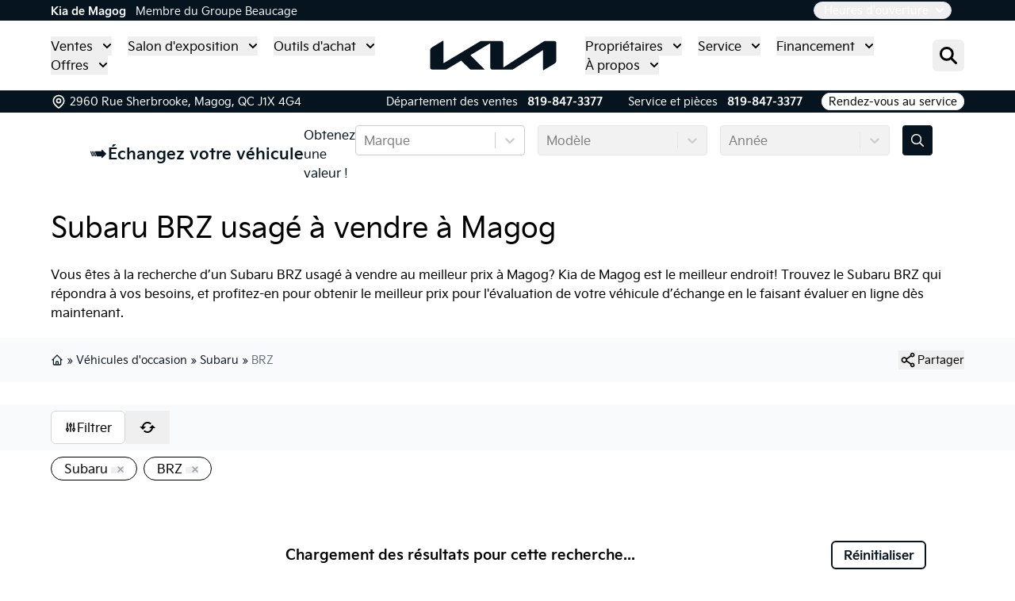

--- FILE ---
content_type: text/javascript; charset=utf-8
request_url: https://www.kiamagog.com/framework-2954b9a31065342fc6a9.js
body_size: 36521
content:
/*! For license information please see framework-2954b9a31065342fc6a9.js.LICENSE.txt */
(self.webpackChunkweb_autoroot=self.webpackChunkweb_autoroot||[]).push([[593],{2694:function(e,t,n){"use strict";var r=n(6925);function l(){}function a(){}a.resetWarningCache=l,e.exports=function(){function e(e,t,n,l,a,o){if(o!==r){var u=new Error("Calling PropTypes validators directly is not supported by the `prop-types` package. Use PropTypes.checkPropTypes() to call them. Read more at http://fb.me/use-check-prop-types");throw u.name="Invariant Violation",u}}function t(){return e}e.isRequired=e;var n={array:e,bigint:e,bool:e,func:e,number:e,object:e,string:e,symbol:e,any:e,arrayOf:t,element:e,elementType:e,instanceOf:t,node:e,objectOf:t,oneOf:t,oneOfType:t,shape:t,exact:t,checkPropTypes:a,resetWarningCache:l};return n.PropTypes=n,n}},5556:function(e,t,n){e.exports=n(2694)()},6925:function(e){"use strict";e.exports="SECRET_DO_NOT_PASS_THIS_OR_YOU_WILL_BE_FIRED"},7463:function(e,t){"use strict";var n,r,l,a;if("object"==typeof performance&&"function"==typeof performance.now){var o=performance;t.unstable_now=function(){return o.now()}}else{var u=Date,i=u.now();t.unstable_now=function(){return u.now()-i}}if("undefined"==typeof window||"function"!=typeof MessageChannel){var s=null,c=null,f=function(){if(null!==s)try{var e=t.unstable_now();s(!0,e),s=null}catch(n){throw setTimeout(f,0),n}};n=function(e){null!==s?setTimeout(n,0,e):(s=e,setTimeout(f,0))},r=function(e,t){c=setTimeout(e,t)},l=function(){clearTimeout(c)},t.unstable_shouldYield=function(){return!1},a=t.unstable_forceFrameRate=function(){}}else{var d=window.setTimeout,p=window.clearTimeout;if("undefined"!=typeof console){var h=window.cancelAnimationFrame;"function"!=typeof window.requestAnimationFrame&&console.error("This browser doesn't support requestAnimationFrame. Make sure that you load a polyfill in older browsers. https://reactjs.org/link/react-polyfills"),"function"!=typeof h&&console.error("This browser doesn't support cancelAnimationFrame. Make sure that you load a polyfill in older browsers. https://reactjs.org/link/react-polyfills")}var m=!1,v=null,g=-1,y=5,b=0;t.unstable_shouldYield=function(){return t.unstable_now()>=b},a=function(){},t.unstable_forceFrameRate=function(e){0>e||125<e?console.error("forceFrameRate takes a positive int between 0 and 125, forcing frame rates higher than 125 fps is not supported"):y=0<e?Math.floor(1e3/e):5};var w=new MessageChannel,k=w.port2;w.port1.onmessage=function(){if(null!==v){var e=t.unstable_now();b=e+y;try{v(!0,e)?k.postMessage(null):(m=!1,v=null)}catch(n){throw k.postMessage(null),n}}else m=!1},n=function(e){v=e,m||(m=!0,k.postMessage(null))},r=function(e,n){g=d(function(){e(t.unstable_now())},n)},l=function(){p(g),g=-1}}function S(e,t){var n=e.length;e.push(t);e:for(;;){var r=n-1>>>1,l=e[r];if(!(void 0!==l&&0<x(l,t)))break e;e[r]=t,e[n]=l,n=r}}function E(e){return void 0===(e=e[0])?null:e}function _(e){var t=e[0];if(void 0!==t){var n=e.pop();if(n!==t){e[0]=n;e:for(var r=0,l=e.length;r<l;){var a=2*(r+1)-1,o=e[a],u=a+1,i=e[u];if(void 0!==o&&0>x(o,n))void 0!==i&&0>x(i,o)?(e[r]=i,e[u]=n,r=u):(e[r]=o,e[a]=n,r=a);else{if(!(void 0!==i&&0>x(i,n)))break e;e[r]=i,e[u]=n,r=u}}}return t}return null}function x(e,t){var n=e.sortIndex-t.sortIndex;return 0!==n?n:e.id-t.id}var C=[],P=[],N=1,T=null,L=3,z=!1,O=!1,R=!1;function M(e){for(var t=E(P);null!==t;){if(null===t.callback)_(P);else{if(!(t.startTime<=e))break;_(P),t.sortIndex=t.expirationTime,S(C,t)}t=E(P)}}function I(e){if(R=!1,M(e),!O)if(null!==E(C))O=!0,n(D);else{var t=E(P);null!==t&&r(I,t.startTime-e)}}function D(e,n){O=!1,R&&(R=!1,l()),z=!0;var a=L;try{for(M(n),T=E(C);null!==T&&(!(T.expirationTime>n)||e&&!t.unstable_shouldYield());){var o=T.callback;if("function"==typeof o){T.callback=null,L=T.priorityLevel;var u=o(T.expirationTime<=n);n=t.unstable_now(),"function"==typeof u?T.callback=u:T===E(C)&&_(C),M(n)}else _(C);T=E(C)}if(null!==T)var i=!0;else{var s=E(P);null!==s&&r(I,s.startTime-n),i=!1}return i}finally{T=null,L=a,z=!1}}var F=a;t.unstable_IdlePriority=5,t.unstable_ImmediatePriority=1,t.unstable_LowPriority=4,t.unstable_NormalPriority=3,t.unstable_Profiling=null,t.unstable_UserBlockingPriority=2,t.unstable_cancelCallback=function(e){e.callback=null},t.unstable_continueExecution=function(){O||z||(O=!0,n(D))},t.unstable_getCurrentPriorityLevel=function(){return L},t.unstable_getFirstCallbackNode=function(){return E(C)},t.unstable_next=function(e){switch(L){case 1:case 2:case 3:var t=3;break;default:t=L}var n=L;L=t;try{return e()}finally{L=n}},t.unstable_pauseExecution=function(){},t.unstable_requestPaint=F,t.unstable_runWithPriority=function(e,t){switch(e){case 1:case 2:case 3:case 4:case 5:break;default:e=3}var n=L;L=e;try{return t()}finally{L=n}},t.unstable_scheduleCallback=function(e,a,o){var u=t.unstable_now();switch("object"==typeof o&&null!==o?o="number"==typeof(o=o.delay)&&0<o?u+o:u:o=u,e){case 1:var i=-1;break;case 2:i=250;break;case 5:i=1073741823;break;case 4:i=1e4;break;default:i=5e3}return e={id:N++,callback:a,priorityLevel:e,startTime:o,expirationTime:i=o+i,sortIndex:-1},o>u?(e.sortIndex=o,S(P,e),null===E(C)&&e===E(P)&&(R?l():R=!0,r(I,o-u))):(e.sortIndex=i,S(C,e),O||z||(O=!0,n(D))),e},t.unstable_wrapCallback=function(e){var t=L;return function(){var n=L;L=t;try{return e.apply(this,arguments)}finally{L=n}}}},15287:function(e,t,n){"use strict";var r=n(47325),l=60103,a=60106;t.Fragment=60107,t.StrictMode=60108,t.Profiler=60114;var o=60109,u=60110,i=60112;t.Suspense=60113;var s=60115,c=60116;if("function"==typeof Symbol&&Symbol.for){var f=Symbol.for;l=f("react.element"),a=f("react.portal"),t.Fragment=f("react.fragment"),t.StrictMode=f("react.strict_mode"),t.Profiler=f("react.profiler"),o=f("react.provider"),u=f("react.context"),i=f("react.forward_ref"),t.Suspense=f("react.suspense"),s=f("react.memo"),c=f("react.lazy")}var d="function"==typeof Symbol&&Symbol.iterator;function p(e){for(var t="https://reactjs.org/docs/error-decoder.html?invariant="+e,n=1;n<arguments.length;n++)t+="&args[]="+encodeURIComponent(arguments[n]);return"Minified React error #"+e+"; visit "+t+" for the full message or use the non-minified dev environment for full errors and additional helpful warnings."}var h={isMounted:function(){return!1},enqueueForceUpdate:function(){},enqueueReplaceState:function(){},enqueueSetState:function(){}},m={};function v(e,t,n){this.props=e,this.context=t,this.refs=m,this.updater=n||h}function g(){}function y(e,t,n){this.props=e,this.context=t,this.refs=m,this.updater=n||h}v.prototype.isReactComponent={},v.prototype.setState=function(e,t){if("object"!=typeof e&&"function"!=typeof e&&null!=e)throw Error(p(85));this.updater.enqueueSetState(this,e,t,"setState")},v.prototype.forceUpdate=function(e){this.updater.enqueueForceUpdate(this,e,"forceUpdate")},g.prototype=v.prototype;var b=y.prototype=new g;b.constructor=y,r(b,v.prototype),b.isPureReactComponent=!0;var w={current:null},k=Object.prototype.hasOwnProperty,S={key:!0,ref:!0,__self:!0,__source:!0};function E(e,t,n){var r,a={},o=null,u=null;if(null!=t)for(r in void 0!==t.ref&&(u=t.ref),void 0!==t.key&&(o=""+t.key),t)k.call(t,r)&&!S.hasOwnProperty(r)&&(a[r]=t[r]);var i=arguments.length-2;if(1===i)a.children=n;else if(1<i){for(var s=Array(i),c=0;c<i;c++)s[c]=arguments[c+2];a.children=s}if(e&&e.defaultProps)for(r in i=e.defaultProps)void 0===a[r]&&(a[r]=i[r]);return{$$typeof:l,type:e,key:o,ref:u,props:a,_owner:w.current}}function _(e){return"object"==typeof e&&null!==e&&e.$$typeof===l}var x=/\/+/g;function C(e,t){return"object"==typeof e&&null!==e&&null!=e.key?function(e){var t={"=":"=0",":":"=2"};return"$"+e.replace(/[=:]/g,function(e){return t[e]})}(""+e.key):t.toString(36)}function P(e,t,n,r,o){var u=typeof e;"undefined"!==u&&"boolean"!==u||(e=null);var i=!1;if(null===e)i=!0;else switch(u){case"string":case"number":i=!0;break;case"object":switch(e.$$typeof){case l:case a:i=!0}}if(i)return o=o(i=e),e=""===r?"."+C(i,0):r,Array.isArray(o)?(n="",null!=e&&(n=e.replace(x,"$&/")+"/"),P(o,t,n,"",function(e){return e})):null!=o&&(_(o)&&(o=function(e,t){return{$$typeof:l,type:e.type,key:t,ref:e.ref,props:e.props,_owner:e._owner}}(o,n+(!o.key||i&&i.key===o.key?"":(""+o.key).replace(x,"$&/")+"/")+e)),t.push(o)),1;if(i=0,r=""===r?".":r+":",Array.isArray(e))for(var s=0;s<e.length;s++){var c=r+C(u=e[s],s);i+=P(u,t,n,c,o)}else if(c=function(e){return null===e||"object"!=typeof e?null:"function"==typeof(e=d&&e[d]||e["@@iterator"])?e:null}(e),"function"==typeof c)for(e=c.call(e),s=0;!(u=e.next()).done;)i+=P(u=u.value,t,n,c=r+C(u,s++),o);else if("object"===u)throw t=""+e,Error(p(31,"[object Object]"===t?"object with keys {"+Object.keys(e).join(", ")+"}":t));return i}function N(e,t,n){if(null==e)return e;var r=[],l=0;return P(e,r,"","",function(e){return t.call(n,e,l++)}),r}function T(e){if(-1===e._status){var t=e._result;t=t(),e._status=0,e._result=t,t.then(function(t){0===e._status&&(t=t.default,e._status=1,e._result=t)},function(t){0===e._status&&(e._status=2,e._result=t)})}if(1===e._status)return e._result;throw e._result}var L={current:null};function z(){var e=L.current;if(null===e)throw Error(p(321));return e}var O={ReactCurrentDispatcher:L,ReactCurrentBatchConfig:{transition:0},ReactCurrentOwner:w,IsSomeRendererActing:{current:!1},assign:r};t.Children={map:N,forEach:function(e,t,n){N(e,function(){t.apply(this,arguments)},n)},count:function(e){var t=0;return N(e,function(){t++}),t},toArray:function(e){return N(e,function(e){return e})||[]},only:function(e){if(!_(e))throw Error(p(143));return e}},t.Component=v,t.PureComponent=y,t.__SECRET_INTERNALS_DO_NOT_USE_OR_YOU_WILL_BE_FIRED=O,t.cloneElement=function(e,t,n){if(null==e)throw Error(p(267,e));var a=r({},e.props),o=e.key,u=e.ref,i=e._owner;if(null!=t){if(void 0!==t.ref&&(u=t.ref,i=w.current),void 0!==t.key&&(o=""+t.key),e.type&&e.type.defaultProps)var s=e.type.defaultProps;for(c in t)k.call(t,c)&&!S.hasOwnProperty(c)&&(a[c]=void 0===t[c]&&void 0!==s?s[c]:t[c])}var c=arguments.length-2;if(1===c)a.children=n;else if(1<c){s=Array(c);for(var f=0;f<c;f++)s[f]=arguments[f+2];a.children=s}return{$$typeof:l,type:e.type,key:o,ref:u,props:a,_owner:i}},t.createContext=function(e,t){return void 0===t&&(t=null),(e={$$typeof:u,_calculateChangedBits:t,_currentValue:e,_currentValue2:e,_threadCount:0,Provider:null,Consumer:null}).Provider={$$typeof:o,_context:e},e.Consumer=e},t.createElement=E,t.createFactory=function(e){var t=E.bind(null,e);return t.type=e,t},t.createRef=function(){return{current:null}},t.forwardRef=function(e){return{$$typeof:i,render:e}},t.isValidElement=_,t.lazy=function(e){return{$$typeof:c,_payload:{_status:-1,_result:e},_init:T}},t.memo=function(e,t){return{$$typeof:s,type:e,compare:void 0===t?null:t}},t.useCallback=function(e,t){return z().useCallback(e,t)},t.useContext=function(e,t){return z().useContext(e,t)},t.useDebugValue=function(){},t.useEffect=function(e,t){return z().useEffect(e,t)},t.useImperativeHandle=function(e,t,n){return z().useImperativeHandle(e,t,n)},t.useLayoutEffect=function(e,t){return z().useLayoutEffect(e,t)},t.useMemo=function(e,t){return z().useMemo(e,t)},t.useReducer=function(e,t,n){return z().useReducer(e,t,n)},t.useRef=function(e){return z().useRef(e)},t.useState=function(e){return z().useState(e)},t.version="17.0.2"},21020:function(e,t,n){"use strict";n(47325);var r=n(96540),l=60103;if(t.Fragment=60107,"function"==typeof Symbol&&Symbol.for){var a=Symbol.for;l=a("react.element"),t.Fragment=a("react.fragment")}var o=r.__SECRET_INTERNALS_DO_NOT_USE_OR_YOU_WILL_BE_FIRED.ReactCurrentOwner,u=Object.prototype.hasOwnProperty,i={key:!0,ref:!0,__self:!0,__source:!0};function s(e,t,n){var r,a={},s=null,c=null;for(r in void 0!==n&&(s=""+n),void 0!==t.key&&(s=""+t.key),void 0!==t.ref&&(c=t.ref),t)u.call(t,r)&&!i.hasOwnProperty(r)&&(a[r]=t[r]);if(e&&e.defaultProps)for(r in t=e.defaultProps)void 0===a[r]&&(a[r]=t[r]);return{$$typeof:l,type:e,key:s,ref:c,props:a,_owner:o.current}}t.jsx=s,t.jsxs=s},22551:function(e,t,n){"use strict";var r=n(96540),l=n(47325),a=n(69982);function o(e){for(var t="https://reactjs.org/docs/error-decoder.html?invariant="+e,n=1;n<arguments.length;n++)t+="&args[]="+encodeURIComponent(arguments[n]);return"Minified React error #"+e+"; visit "+t+" for the full message or use the non-minified dev environment for full errors and additional helpful warnings."}if(!r)throw Error(o(227));var u=new Set,i={};function s(e,t){c(e,t),c(e+"Capture",t)}function c(e,t){for(i[e]=t,e=0;e<t.length;e++)u.add(t[e])}var f=!("undefined"==typeof window||void 0===window.document||void 0===window.document.createElement),d=/^[:A-Z_a-z\u00C0-\u00D6\u00D8-\u00F6\u00F8-\u02FF\u0370-\u037D\u037F-\u1FFF\u200C-\u200D\u2070-\u218F\u2C00-\u2FEF\u3001-\uD7FF\uF900-\uFDCF\uFDF0-\uFFFD][:A-Z_a-z\u00C0-\u00D6\u00D8-\u00F6\u00F8-\u02FF\u0370-\u037D\u037F-\u1FFF\u200C-\u200D\u2070-\u218F\u2C00-\u2FEF\u3001-\uD7FF\uF900-\uFDCF\uFDF0-\uFFFD\-.0-9\u00B7\u0300-\u036F\u203F-\u2040]*$/,p=Object.prototype.hasOwnProperty,h={},m={};function v(e,t,n,r,l,a,o){this.acceptsBooleans=2===t||3===t||4===t,this.attributeName=r,this.attributeNamespace=l,this.mustUseProperty=n,this.propertyName=e,this.type=t,this.sanitizeURL=a,this.removeEmptyString=o}var g={};"children dangerouslySetInnerHTML defaultValue defaultChecked innerHTML suppressContentEditableWarning suppressHydrationWarning style".split(" ").forEach(function(e){g[e]=new v(e,0,!1,e,null,!1,!1)}),[["acceptCharset","accept-charset"],["className","class"],["htmlFor","for"],["httpEquiv","http-equiv"]].forEach(function(e){var t=e[0];g[t]=new v(t,1,!1,e[1],null,!1,!1)}),["contentEditable","draggable","spellCheck","value"].forEach(function(e){g[e]=new v(e,2,!1,e.toLowerCase(),null,!1,!1)}),["autoReverse","externalResourcesRequired","focusable","preserveAlpha"].forEach(function(e){g[e]=new v(e,2,!1,e,null,!1,!1)}),"allowFullScreen async autoFocus autoPlay controls default defer disabled disablePictureInPicture disableRemotePlayback formNoValidate hidden loop noModule noValidate open playsInline readOnly required reversed scoped seamless itemScope".split(" ").forEach(function(e){g[e]=new v(e,3,!1,e.toLowerCase(),null,!1,!1)}),["checked","multiple","muted","selected"].forEach(function(e){g[e]=new v(e,3,!0,e,null,!1,!1)}),["capture","download"].forEach(function(e){g[e]=new v(e,4,!1,e,null,!1,!1)}),["cols","rows","size","span"].forEach(function(e){g[e]=new v(e,6,!1,e,null,!1,!1)}),["rowSpan","start"].forEach(function(e){g[e]=new v(e,5,!1,e.toLowerCase(),null,!1,!1)});var y=/[\-:]([a-z])/g;function b(e){return e[1].toUpperCase()}function w(e,t,n,r){var l=g.hasOwnProperty(t)?g[t]:null;(null!==l?0===l.type:!r&&(2<t.length&&("o"===t[0]||"O"===t[0])&&("n"===t[1]||"N"===t[1])))||(function(e,t,n,r){if(null==t||function(e,t,n,r){if(null!==n&&0===n.type)return!1;switch(typeof t){case"function":case"symbol":return!0;case"boolean":return!r&&(null!==n?!n.acceptsBooleans:"data-"!==(e=e.toLowerCase().slice(0,5))&&"aria-"!==e);default:return!1}}(e,t,n,r))return!0;if(r)return!1;if(null!==n)switch(n.type){case 3:return!t;case 4:return!1===t;case 5:return isNaN(t);case 6:return isNaN(t)||1>t}return!1}(t,n,l,r)&&(n=null),r||null===l?function(e){return!!p.call(m,e)||!p.call(h,e)&&(d.test(e)?m[e]=!0:(h[e]=!0,!1))}(t)&&(null===n?e.removeAttribute(t):e.setAttribute(t,""+n)):l.mustUseProperty?e[l.propertyName]=null===n?3!==l.type&&"":n:(t=l.attributeName,r=l.attributeNamespace,null===n?e.removeAttribute(t):(n=3===(l=l.type)||4===l&&!0===n?"":""+n,r?e.setAttributeNS(r,t,n):e.setAttribute(t,n))))}"accent-height alignment-baseline arabic-form baseline-shift cap-height clip-path clip-rule color-interpolation color-interpolation-filters color-profile color-rendering dominant-baseline enable-background fill-opacity fill-rule flood-color flood-opacity font-family font-size font-size-adjust font-stretch font-style font-variant font-weight glyph-name glyph-orientation-horizontal glyph-orientation-vertical horiz-adv-x horiz-origin-x image-rendering letter-spacing lighting-color marker-end marker-mid marker-start overline-position overline-thickness paint-order panose-1 pointer-events rendering-intent shape-rendering stop-color stop-opacity strikethrough-position strikethrough-thickness stroke-dasharray stroke-dashoffset stroke-linecap stroke-linejoin stroke-miterlimit stroke-opacity stroke-width text-anchor text-decoration text-rendering underline-position underline-thickness unicode-bidi unicode-range units-per-em v-alphabetic v-hanging v-ideographic v-mathematical vector-effect vert-adv-y vert-origin-x vert-origin-y word-spacing writing-mode xmlns:xlink x-height".split(" ").forEach(function(e){var t=e.replace(y,b);g[t]=new v(t,1,!1,e,null,!1,!1)}),"xlink:actuate xlink:arcrole xlink:role xlink:show xlink:title xlink:type".split(" ").forEach(function(e){var t=e.replace(y,b);g[t]=new v(t,1,!1,e,"http://www.w3.org/1999/xlink",!1,!1)}),["xml:base","xml:lang","xml:space"].forEach(function(e){var t=e.replace(y,b);g[t]=new v(t,1,!1,e,"http://www.w3.org/XML/1998/namespace",!1,!1)}),["tabIndex","crossOrigin"].forEach(function(e){g[e]=new v(e,1,!1,e.toLowerCase(),null,!1,!1)}),g.xlinkHref=new v("xlinkHref",1,!1,"xlink:href","http://www.w3.org/1999/xlink",!0,!1),["src","href","action","formAction"].forEach(function(e){g[e]=new v(e,1,!1,e.toLowerCase(),null,!0,!0)});var k=r.__SECRET_INTERNALS_DO_NOT_USE_OR_YOU_WILL_BE_FIRED,S=60103,E=60106,_=60107,x=60108,C=60114,P=60109,N=60110,T=60112,L=60113,z=60120,O=60115,R=60116,M=60121,I=60128,D=60129,F=60130,U=60131;if("function"==typeof Symbol&&Symbol.for){var A=Symbol.for;S=A("react.element"),E=A("react.portal"),_=A("react.fragment"),x=A("react.strict_mode"),C=A("react.profiler"),P=A("react.provider"),N=A("react.context"),T=A("react.forward_ref"),L=A("react.suspense"),z=A("react.suspense_list"),O=A("react.memo"),R=A("react.lazy"),M=A("react.block"),A("react.scope"),I=A("react.opaque.id"),D=A("react.debug_trace_mode"),F=A("react.offscreen"),U=A("react.legacy_hidden")}var V,j="function"==typeof Symbol&&Symbol.iterator;function B(e){return null===e||"object"!=typeof e?null:"function"==typeof(e=j&&e[j]||e["@@iterator"])?e:null}function W(e){if(void 0===V)try{throw Error()}catch(n){var t=n.stack.trim().match(/\n( *(at )?)/);V=t&&t[1]||""}return"\n"+V+e}var $=!1;function H(e,t){if(!e||$)return"";$=!0;var n=Error.prepareStackTrace;Error.prepareStackTrace=void 0;try{if(t)if(t=function(){throw Error()},Object.defineProperty(t.prototype,"props",{set:function(){throw Error()}}),"object"==typeof Reflect&&Reflect.construct){try{Reflect.construct(t,[])}catch(i){var r=i}Reflect.construct(e,[],t)}else{try{t.call()}catch(i){r=i}e.call(t.prototype)}else{try{throw Error()}catch(i){r=i}e()}}catch(i){if(i&&r&&"string"==typeof i.stack){for(var l=i.stack.split("\n"),a=r.stack.split("\n"),o=l.length-1,u=a.length-1;1<=o&&0<=u&&l[o]!==a[u];)u--;for(;1<=o&&0<=u;o--,u--)if(l[o]!==a[u]){if(1!==o||1!==u)do{if(o--,0>--u||l[o]!==a[u])return"\n"+l[o].replace(" at new "," at ")}while(1<=o&&0<=u);break}}}finally{$=!1,Error.prepareStackTrace=n}return(e=e?e.displayName||e.name:"")?W(e):""}function Q(e){switch(e.tag){case 5:return W(e.type);case 16:return W("Lazy");case 13:return W("Suspense");case 19:return W("SuspenseList");case 0:case 2:case 15:return e=H(e.type,!1);case 11:return e=H(e.type.render,!1);case 22:return e=H(e.type._render,!1);case 1:return e=H(e.type,!0);default:return""}}function q(e){if(null==e)return null;if("function"==typeof e)return e.displayName||e.name||null;if("string"==typeof e)return e;switch(e){case _:return"Fragment";case E:return"Portal";case C:return"Profiler";case x:return"StrictMode";case L:return"Suspense";case z:return"SuspenseList"}if("object"==typeof e)switch(e.$$typeof){case N:return(e.displayName||"Context")+".Consumer";case P:return(e._context.displayName||"Context")+".Provider";case T:var t=e.render;return t=t.displayName||t.name||"",e.displayName||(""!==t?"ForwardRef("+t+")":"ForwardRef");case O:return q(e.type);case M:return q(e._render);case R:t=e._payload,e=e._init;try{return q(e(t))}catch(n){}}return null}function K(e){switch(typeof e){case"boolean":case"number":case"object":case"string":case"undefined":return e;default:return""}}function Y(e){var t=e.type;return(e=e.nodeName)&&"input"===e.toLowerCase()&&("checkbox"===t||"radio"===t)}function X(e){e._valueTracker||(e._valueTracker=function(e){var t=Y(e)?"checked":"value",n=Object.getOwnPropertyDescriptor(e.constructor.prototype,t),r=""+e[t];if(!e.hasOwnProperty(t)&&void 0!==n&&"function"==typeof n.get&&"function"==typeof n.set){var l=n.get,a=n.set;return Object.defineProperty(e,t,{configurable:!0,get:function(){return l.call(this)},set:function(e){r=""+e,a.call(this,e)}}),Object.defineProperty(e,t,{enumerable:n.enumerable}),{getValue:function(){return r},setValue:function(e){r=""+e},stopTracking:function(){e._valueTracker=null,delete e[t]}}}}(e))}function G(e){if(!e)return!1;var t=e._valueTracker;if(!t)return!0;var n=t.getValue(),r="";return e&&(r=Y(e)?e.checked?"true":"false":e.value),(e=r)!==n&&(t.setValue(e),!0)}function Z(e){if(void 0===(e=e||("undefined"!=typeof document?document:void 0)))return null;try{return e.activeElement||e.body}catch(t){return e.body}}function J(e,t){var n=t.checked;return l({},t,{defaultChecked:void 0,defaultValue:void 0,value:void 0,checked:null!=n?n:e._wrapperState.initialChecked})}function ee(e,t){var n=null==t.defaultValue?"":t.defaultValue,r=null!=t.checked?t.checked:t.defaultChecked;n=K(null!=t.value?t.value:n),e._wrapperState={initialChecked:r,initialValue:n,controlled:"checkbox"===t.type||"radio"===t.type?null!=t.checked:null!=t.value}}function te(e,t){null!=(t=t.checked)&&w(e,"checked",t,!1)}function ne(e,t){te(e,t);var n=K(t.value),r=t.type;if(null!=n)"number"===r?(0===n&&""===e.value||e.value!=n)&&(e.value=""+n):e.value!==""+n&&(e.value=""+n);else if("submit"===r||"reset"===r)return void e.removeAttribute("value");t.hasOwnProperty("value")?le(e,t.type,n):t.hasOwnProperty("defaultValue")&&le(e,t.type,K(t.defaultValue)),null==t.checked&&null!=t.defaultChecked&&(e.defaultChecked=!!t.defaultChecked)}function re(e,t,n){if(t.hasOwnProperty("value")||t.hasOwnProperty("defaultValue")){var r=t.type;if(!("submit"!==r&&"reset"!==r||void 0!==t.value&&null!==t.value))return;t=""+e._wrapperState.initialValue,n||t===e.value||(e.value=t),e.defaultValue=t}""!==(n=e.name)&&(e.name=""),e.defaultChecked=!!e._wrapperState.initialChecked,""!==n&&(e.name=n)}function le(e,t,n){"number"===t&&Z(e.ownerDocument)===e||(null==n?e.defaultValue=""+e._wrapperState.initialValue:e.defaultValue!==""+n&&(e.defaultValue=""+n))}function ae(e,t){return e=l({children:void 0},t),(t=function(e){var t="";return r.Children.forEach(e,function(e){null!=e&&(t+=e)}),t}(t.children))&&(e.children=t),e}function oe(e,t,n,r){if(e=e.options,t){t={};for(var l=0;l<n.length;l++)t["$"+n[l]]=!0;for(n=0;n<e.length;n++)l=t.hasOwnProperty("$"+e[n].value),e[n].selected!==l&&(e[n].selected=l),l&&r&&(e[n].defaultSelected=!0)}else{for(n=""+K(n),t=null,l=0;l<e.length;l++){if(e[l].value===n)return e[l].selected=!0,void(r&&(e[l].defaultSelected=!0));null!==t||e[l].disabled||(t=e[l])}null!==t&&(t.selected=!0)}}function ue(e,t){if(null!=t.dangerouslySetInnerHTML)throw Error(o(91));return l({},t,{value:void 0,defaultValue:void 0,children:""+e._wrapperState.initialValue})}function ie(e,t){var n=t.value;if(null==n){if(n=t.children,t=t.defaultValue,null!=n){if(null!=t)throw Error(o(92));if(Array.isArray(n)){if(!(1>=n.length))throw Error(o(93));n=n[0]}t=n}null==t&&(t=""),n=t}e._wrapperState={initialValue:K(n)}}function se(e,t){var n=K(t.value),r=K(t.defaultValue);null!=n&&((n=""+n)!==e.value&&(e.value=n),null==t.defaultValue&&e.defaultValue!==n&&(e.defaultValue=n)),null!=r&&(e.defaultValue=""+r)}function ce(e){var t=e.textContent;t===e._wrapperState.initialValue&&""!==t&&null!==t&&(e.value=t)}var fe="http://www.w3.org/1999/xhtml",de="http://www.w3.org/2000/svg";function pe(e){switch(e){case"svg":return"http://www.w3.org/2000/svg";case"math":return"http://www.w3.org/1998/Math/MathML";default:return"http://www.w3.org/1999/xhtml"}}function he(e,t){return null==e||"http://www.w3.org/1999/xhtml"===e?pe(t):"http://www.w3.org/2000/svg"===e&&"foreignObject"===t?"http://www.w3.org/1999/xhtml":e}var me,ve,ge=(ve=function(e,t){if(e.namespaceURI!==de||"innerHTML"in e)e.innerHTML=t;else{for((me=me||document.createElement("div")).innerHTML="<svg>"+t.valueOf().toString()+"</svg>",t=me.firstChild;e.firstChild;)e.removeChild(e.firstChild);for(;t.firstChild;)e.appendChild(t.firstChild)}},"undefined"!=typeof MSApp&&MSApp.execUnsafeLocalFunction?function(e,t,n,r){MSApp.execUnsafeLocalFunction(function(){return ve(e,t)})}:ve);function ye(e,t){if(t){var n=e.firstChild;if(n&&n===e.lastChild&&3===n.nodeType)return void(n.nodeValue=t)}e.textContent=t}var be={animationIterationCount:!0,borderImageOutset:!0,borderImageSlice:!0,borderImageWidth:!0,boxFlex:!0,boxFlexGroup:!0,boxOrdinalGroup:!0,columnCount:!0,columns:!0,flex:!0,flexGrow:!0,flexPositive:!0,flexShrink:!0,flexNegative:!0,flexOrder:!0,gridArea:!0,gridRow:!0,gridRowEnd:!0,gridRowSpan:!0,gridRowStart:!0,gridColumn:!0,gridColumnEnd:!0,gridColumnSpan:!0,gridColumnStart:!0,fontWeight:!0,lineClamp:!0,lineHeight:!0,opacity:!0,order:!0,orphans:!0,tabSize:!0,widows:!0,zIndex:!0,zoom:!0,fillOpacity:!0,floodOpacity:!0,stopOpacity:!0,strokeDasharray:!0,strokeDashoffset:!0,strokeMiterlimit:!0,strokeOpacity:!0,strokeWidth:!0},we=["Webkit","ms","Moz","O"];function ke(e,t,n){return null==t||"boolean"==typeof t||""===t?"":n||"number"!=typeof t||0===t||be.hasOwnProperty(e)&&be[e]?(""+t).trim():t+"px"}function Se(e,t){for(var n in e=e.style,t)if(t.hasOwnProperty(n)){var r=0===n.indexOf("--"),l=ke(n,t[n],r);"float"===n&&(n="cssFloat"),r?e.setProperty(n,l):e[n]=l}}Object.keys(be).forEach(function(e){we.forEach(function(t){t=t+e.charAt(0).toUpperCase()+e.substring(1),be[t]=be[e]})});var Ee=l({menuitem:!0},{area:!0,base:!0,br:!0,col:!0,embed:!0,hr:!0,img:!0,input:!0,keygen:!0,link:!0,meta:!0,param:!0,source:!0,track:!0,wbr:!0});function _e(e,t){if(t){if(Ee[e]&&(null!=t.children||null!=t.dangerouslySetInnerHTML))throw Error(o(137,e));if(null!=t.dangerouslySetInnerHTML){if(null!=t.children)throw Error(o(60));if("object"!=typeof t.dangerouslySetInnerHTML||!("__html"in t.dangerouslySetInnerHTML))throw Error(o(61))}if(null!=t.style&&"object"!=typeof t.style)throw Error(o(62))}}function xe(e,t){if(-1===e.indexOf("-"))return"string"==typeof t.is;switch(e){case"annotation-xml":case"color-profile":case"font-face":case"font-face-src":case"font-face-uri":case"font-face-format":case"font-face-name":case"missing-glyph":return!1;default:return!0}}function Ce(e){return(e=e.target||e.srcElement||window).correspondingUseElement&&(e=e.correspondingUseElement),3===e.nodeType?e.parentNode:e}var Pe=null,Ne=null,Te=null;function Le(e){if(e=rl(e)){if("function"!=typeof Pe)throw Error(o(280));var t=e.stateNode;t&&(t=al(t),Pe(e.stateNode,e.type,t))}}function ze(e){Ne?Te?Te.push(e):Te=[e]:Ne=e}function Oe(){if(Ne){var e=Ne,t=Te;if(Te=Ne=null,Le(e),t)for(e=0;e<t.length;e++)Le(t[e])}}function Re(e,t){return e(t)}function Me(e,t,n,r,l){return e(t,n,r,l)}function Ie(){}var De=Re,Fe=!1,Ue=!1;function Ae(){null===Ne&&null===Te||(Ie(),Oe())}function Ve(e,t){var n=e.stateNode;if(null===n)return null;var r=al(n);if(null===r)return null;n=r[t];e:switch(t){case"onClick":case"onClickCapture":case"onDoubleClick":case"onDoubleClickCapture":case"onMouseDown":case"onMouseDownCapture":case"onMouseMove":case"onMouseMoveCapture":case"onMouseUp":case"onMouseUpCapture":case"onMouseEnter":(r=!r.disabled)||(r=!("button"===(e=e.type)||"input"===e||"select"===e||"textarea"===e)),e=!r;break e;default:e=!1}if(e)return null;if(n&&"function"!=typeof n)throw Error(o(231,t,typeof n));return n}var je=!1;if(f)try{var Be={};Object.defineProperty(Be,"passive",{get:function(){je=!0}}),window.addEventListener("test",Be,Be),window.removeEventListener("test",Be,Be)}catch(ve){je=!1}function We(e,t,n,r,l,a,o,u,i){var s=Array.prototype.slice.call(arguments,3);try{t.apply(n,s)}catch(c){this.onError(c)}}var $e=!1,He=null,Qe=!1,qe=null,Ke={onError:function(e){$e=!0,He=e}};function Ye(e,t,n,r,l,a,o,u,i){$e=!1,He=null,We.apply(Ke,arguments)}function Xe(e){var t=e,n=e;if(e.alternate)for(;t.return;)t=t.return;else{e=t;do{!!(1026&(t=e).flags)&&(n=t.return),e=t.return}while(e)}return 3===t.tag?n:null}function Ge(e){if(13===e.tag){var t=e.memoizedState;if(null===t&&(null!==(e=e.alternate)&&(t=e.memoizedState)),null!==t)return t.dehydrated}return null}function Ze(e){if(Xe(e)!==e)throw Error(o(188))}function Je(e){if(e=function(e){var t=e.alternate;if(!t){if(null===(t=Xe(e)))throw Error(o(188));return t!==e?null:e}for(var n=e,r=t;;){var l=n.return;if(null===l)break;var a=l.alternate;if(null===a){if(null!==(r=l.return)){n=r;continue}break}if(l.child===a.child){for(a=l.child;a;){if(a===n)return Ze(l),e;if(a===r)return Ze(l),t;a=a.sibling}throw Error(o(188))}if(n.return!==r.return)n=l,r=a;else{for(var u=!1,i=l.child;i;){if(i===n){u=!0,n=l,r=a;break}if(i===r){u=!0,r=l,n=a;break}i=i.sibling}if(!u){for(i=a.child;i;){if(i===n){u=!0,n=a,r=l;break}if(i===r){u=!0,r=a,n=l;break}i=i.sibling}if(!u)throw Error(o(189))}}if(n.alternate!==r)throw Error(o(190))}if(3!==n.tag)throw Error(o(188));return n.stateNode.current===n?e:t}(e),!e)return null;for(var t=e;;){if(5===t.tag||6===t.tag)return t;if(t.child)t.child.return=t,t=t.child;else{if(t===e)break;for(;!t.sibling;){if(!t.return||t.return===e)return null;t=t.return}t.sibling.return=t.return,t=t.sibling}}return null}function et(e,t){for(var n=e.alternate;null!==t;){if(t===e||t===n)return!0;t=t.return}return!1}var tt,nt,rt,lt,at=!1,ot=[],ut=null,it=null,st=null,ct=new Map,ft=new Map,dt=[],pt="mousedown mouseup touchcancel touchend touchstart auxclick dblclick pointercancel pointerdown pointerup dragend dragstart drop compositionend compositionstart keydown keypress keyup input textInput copy cut paste click change contextmenu reset submit".split(" ");function ht(e,t,n,r,l){return{blockedOn:e,domEventName:t,eventSystemFlags:16|n,nativeEvent:l,targetContainers:[r]}}function mt(e,t){switch(e){case"focusin":case"focusout":ut=null;break;case"dragenter":case"dragleave":it=null;break;case"mouseover":case"mouseout":st=null;break;case"pointerover":case"pointerout":ct.delete(t.pointerId);break;case"gotpointercapture":case"lostpointercapture":ft.delete(t.pointerId)}}function vt(e,t,n,r,l,a){return null===e||e.nativeEvent!==a?(e=ht(t,n,r,l,a),null!==t&&(null!==(t=rl(t))&&nt(t)),e):(e.eventSystemFlags|=r,t=e.targetContainers,null!==l&&-1===t.indexOf(l)&&t.push(l),e)}function gt(e){var t=nl(e.target);if(null!==t){var n=Xe(t);if(null!==n)if(13===(t=n.tag)){if(null!==(t=Ge(n)))return e.blockedOn=t,void lt(e.lanePriority,function(){a.unstable_runWithPriority(e.priority,function(){rt(n)})})}else if(3===t&&n.stateNode.hydrate)return void(e.blockedOn=3===n.tag?n.stateNode.containerInfo:null)}e.blockedOn=null}function yt(e){if(null!==e.blockedOn)return!1;for(var t=e.targetContainers;0<t.length;){var n=Jt(e.domEventName,e.eventSystemFlags,t[0],e.nativeEvent);if(null!==n)return null!==(t=rl(n))&&nt(t),e.blockedOn=n,!1;t.shift()}return!0}function bt(e,t,n){yt(e)&&n.delete(t)}function wt(){for(at=!1;0<ot.length;){var e=ot[0];if(null!==e.blockedOn){null!==(e=rl(e.blockedOn))&&tt(e);break}for(var t=e.targetContainers;0<t.length;){var n=Jt(e.domEventName,e.eventSystemFlags,t[0],e.nativeEvent);if(null!==n){e.blockedOn=n;break}t.shift()}null===e.blockedOn&&ot.shift()}null!==ut&&yt(ut)&&(ut=null),null!==it&&yt(it)&&(it=null),null!==st&&yt(st)&&(st=null),ct.forEach(bt),ft.forEach(bt)}function kt(e,t){e.blockedOn===t&&(e.blockedOn=null,at||(at=!0,a.unstable_scheduleCallback(a.unstable_NormalPriority,wt)))}function St(e){function t(t){return kt(t,e)}if(0<ot.length){kt(ot[0],e);for(var n=1;n<ot.length;n++){var r=ot[n];r.blockedOn===e&&(r.blockedOn=null)}}for(null!==ut&&kt(ut,e),null!==it&&kt(it,e),null!==st&&kt(st,e),ct.forEach(t),ft.forEach(t),n=0;n<dt.length;n++)(r=dt[n]).blockedOn===e&&(r.blockedOn=null);for(;0<dt.length&&null===(n=dt[0]).blockedOn;)gt(n),null===n.blockedOn&&dt.shift()}function Et(e,t){var n={};return n[e.toLowerCase()]=t.toLowerCase(),n["Webkit"+e]="webkit"+t,n["Moz"+e]="moz"+t,n}var _t={animationend:Et("Animation","AnimationEnd"),animationiteration:Et("Animation","AnimationIteration"),animationstart:Et("Animation","AnimationStart"),transitionend:Et("Transition","TransitionEnd")},xt={},Ct={};function Pt(e){if(xt[e])return xt[e];if(!_t[e])return e;var t,n=_t[e];for(t in n)if(n.hasOwnProperty(t)&&t in Ct)return xt[e]=n[t];return e}f&&(Ct=document.createElement("div").style,"AnimationEvent"in window||(delete _t.animationend.animation,delete _t.animationiteration.animation,delete _t.animationstart.animation),"TransitionEvent"in window||delete _t.transitionend.transition);var Nt=Pt("animationend"),Tt=Pt("animationiteration"),Lt=Pt("animationstart"),zt=Pt("transitionend"),Ot=new Map,Rt=new Map,Mt=["abort","abort",Nt,"animationEnd",Tt,"animationIteration",Lt,"animationStart","canplay","canPlay","canplaythrough","canPlayThrough","durationchange","durationChange","emptied","emptied","encrypted","encrypted","ended","ended","error","error","gotpointercapture","gotPointerCapture","load","load","loadeddata","loadedData","loadedmetadata","loadedMetadata","loadstart","loadStart","lostpointercapture","lostPointerCapture","playing","playing","progress","progress","seeking","seeking","stalled","stalled","suspend","suspend","timeupdate","timeUpdate",zt,"transitionEnd","waiting","waiting"];function It(e,t){for(var n=0;n<e.length;n+=2){var r=e[n],l=e[n+1];l="on"+(l[0].toUpperCase()+l.slice(1)),Rt.set(r,t),Ot.set(r,l),s(l,[r])}}(0,a.unstable_now)();var Dt=8;function Ft(e){if(1&e)return Dt=15,1;if(2&e)return Dt=14,2;if(4&e)return Dt=13,4;var t=24&e;return 0!==t?(Dt=12,t):32&e?(Dt=11,32):0!==(t=192&e)?(Dt=10,t):256&e?(Dt=9,256):0!==(t=3584&e)?(Dt=8,t):4096&e?(Dt=7,4096):0!==(t=4186112&e)?(Dt=6,t):0!==(t=62914560&e)?(Dt=5,t):67108864&e?(Dt=4,67108864):134217728&e?(Dt=3,134217728):0!==(t=805306368&e)?(Dt=2,t):1073741824&e?(Dt=1,1073741824):(Dt=8,e)}function Ut(e,t){var n=e.pendingLanes;if(0===n)return Dt=0;var r=0,l=0,a=e.expiredLanes,o=e.suspendedLanes,u=e.pingedLanes;if(0!==a)r=a,l=Dt=15;else if(0!==(a=134217727&n)){var i=a&~o;0!==i?(r=Ft(i),l=Dt):0!==(u&=a)&&(r=Ft(u),l=Dt)}else 0!==(a=n&~o)?(r=Ft(a),l=Dt):0!==u&&(r=Ft(u),l=Dt);if(0===r)return 0;if(r=n&((0>(r=31-$t(r))?0:1<<r)<<1)-1,0!==t&&t!==r&&0===(t&o)){if(Ft(t),l<=Dt)return t;Dt=l}if(0!==(t=e.entangledLanes))for(e=e.entanglements,t&=r;0<t;)l=1<<(n=31-$t(t)),r|=e[n],t&=~l;return r}function At(e){return 0!==(e=-1073741825&e.pendingLanes)?e:1073741824&e?1073741824:0}function Vt(e,t){switch(e){case 15:return 1;case 14:return 2;case 12:return 0===(e=jt(24&~t))?Vt(10,t):e;case 10:return 0===(e=jt(192&~t))?Vt(8,t):e;case 8:return 0===(e=jt(3584&~t))&&(0===(e=jt(4186112&~t))&&(e=512)),e;case 2:return 0===(t=jt(805306368&~t))&&(t=268435456),t}throw Error(o(358,e))}function jt(e){return e&-e}function Bt(e){for(var t=[],n=0;31>n;n++)t.push(e);return t}function Wt(e,t,n){e.pendingLanes|=t;var r=t-1;e.suspendedLanes&=r,e.pingedLanes&=r,(e=e.eventTimes)[t=31-$t(t)]=n}var $t=Math.clz32?Math.clz32:function(e){return 0===e?32:31-(Ht(e)/Qt|0)|0},Ht=Math.log,Qt=Math.LN2;var qt=a.unstable_UserBlockingPriority,Kt=a.unstable_runWithPriority,Yt=!0;function Xt(e,t,n,r){Fe||Ie();var l=Zt,a=Fe;Fe=!0;try{Me(l,e,t,n,r)}finally{(Fe=a)||Ae()}}function Gt(e,t,n,r){Kt(qt,Zt.bind(null,e,t,n,r))}function Zt(e,t,n,r){var l;if(Yt)if((l=!(4&t))&&0<ot.length&&-1<pt.indexOf(e))e=ht(null,e,t,n,r),ot.push(e);else{var a=Jt(e,t,n,r);if(null===a)l&&mt(e,r);else{if(l){if(-1<pt.indexOf(e))return e=ht(a,e,t,n,r),void ot.push(e);if(function(e,t,n,r,l){switch(t){case"focusin":return ut=vt(ut,e,t,n,r,l),!0;case"dragenter":return it=vt(it,e,t,n,r,l),!0;case"mouseover":return st=vt(st,e,t,n,r,l),!0;case"pointerover":var a=l.pointerId;return ct.set(a,vt(ct.get(a)||null,e,t,n,r,l)),!0;case"gotpointercapture":return a=l.pointerId,ft.set(a,vt(ft.get(a)||null,e,t,n,r,l)),!0}return!1}(a,e,t,n,r))return;mt(e,r)}Ir(e,t,r,null,n)}}}function Jt(e,t,n,r){var l=Ce(r);if(null!==(l=nl(l))){var a=Xe(l);if(null===a)l=null;else{var o=a.tag;if(13===o){if(null!==(l=Ge(a)))return l;l=null}else if(3===o){if(a.stateNode.hydrate)return 3===a.tag?a.stateNode.containerInfo:null;l=null}else a!==l&&(l=null)}}return Ir(e,t,r,l,n),null}var en=null,tn=null,nn=null;function rn(){if(nn)return nn;var e,t,n=tn,r=n.length,l="value"in en?en.value:en.textContent,a=l.length;for(e=0;e<r&&n[e]===l[e];e++);var o=r-e;for(t=1;t<=o&&n[r-t]===l[a-t];t++);return nn=l.slice(e,1<t?1-t:void 0)}function ln(e){var t=e.keyCode;return"charCode"in e?0===(e=e.charCode)&&13===t&&(e=13):e=t,10===e&&(e=13),32<=e||13===e?e:0}function an(){return!0}function on(){return!1}function un(e){function t(t,n,r,l,a){for(var o in this._reactName=t,this._targetInst=r,this.type=n,this.nativeEvent=l,this.target=a,this.currentTarget=null,e)e.hasOwnProperty(o)&&(t=e[o],this[o]=t?t(l):l[o]);return this.isDefaultPrevented=(null!=l.defaultPrevented?l.defaultPrevented:!1===l.returnValue)?an:on,this.isPropagationStopped=on,this}return l(t.prototype,{preventDefault:function(){this.defaultPrevented=!0;var e=this.nativeEvent;e&&(e.preventDefault?e.preventDefault():"unknown"!=typeof e.returnValue&&(e.returnValue=!1),this.isDefaultPrevented=an)},stopPropagation:function(){var e=this.nativeEvent;e&&(e.stopPropagation?e.stopPropagation():"unknown"!=typeof e.cancelBubble&&(e.cancelBubble=!0),this.isPropagationStopped=an)},persist:function(){},isPersistent:an}),t}var sn,cn,fn,dn={eventPhase:0,bubbles:0,cancelable:0,timeStamp:function(e){return e.timeStamp||Date.now()},defaultPrevented:0,isTrusted:0},pn=un(dn),hn=l({},dn,{view:0,detail:0}),mn=un(hn),vn=l({},hn,{screenX:0,screenY:0,clientX:0,clientY:0,pageX:0,pageY:0,ctrlKey:0,shiftKey:0,altKey:0,metaKey:0,getModifierState:Nn,button:0,buttons:0,relatedTarget:function(e){return void 0===e.relatedTarget?e.fromElement===e.srcElement?e.toElement:e.fromElement:e.relatedTarget},movementX:function(e){return"movementX"in e?e.movementX:(e!==fn&&(fn&&"mousemove"===e.type?(sn=e.screenX-fn.screenX,cn=e.screenY-fn.screenY):cn=sn=0,fn=e),sn)},movementY:function(e){return"movementY"in e?e.movementY:cn}}),gn=un(vn),yn=un(l({},vn,{dataTransfer:0})),bn=un(l({},hn,{relatedTarget:0})),wn=un(l({},dn,{animationName:0,elapsedTime:0,pseudoElement:0})),kn=l({},dn,{clipboardData:function(e){return"clipboardData"in e?e.clipboardData:window.clipboardData}}),Sn=un(kn),En=un(l({},dn,{data:0})),_n={Esc:"Escape",Spacebar:" ",Left:"ArrowLeft",Up:"ArrowUp",Right:"ArrowRight",Down:"ArrowDown",Del:"Delete",Win:"OS",Menu:"ContextMenu",Apps:"ContextMenu",Scroll:"ScrollLock",MozPrintableKey:"Unidentified"},xn={8:"Backspace",9:"Tab",12:"Clear",13:"Enter",16:"Shift",17:"Control",18:"Alt",19:"Pause",20:"CapsLock",27:"Escape",32:" ",33:"PageUp",34:"PageDown",35:"End",36:"Home",37:"ArrowLeft",38:"ArrowUp",39:"ArrowRight",40:"ArrowDown",45:"Insert",46:"Delete",112:"F1",113:"F2",114:"F3",115:"F4",116:"F5",117:"F6",118:"F7",119:"F8",120:"F9",121:"F10",122:"F11",123:"F12",144:"NumLock",145:"ScrollLock",224:"Meta"},Cn={Alt:"altKey",Control:"ctrlKey",Meta:"metaKey",Shift:"shiftKey"};function Pn(e){var t=this.nativeEvent;return t.getModifierState?t.getModifierState(e):!!(e=Cn[e])&&!!t[e]}function Nn(){return Pn}var Tn=l({},hn,{key:function(e){if(e.key){var t=_n[e.key]||e.key;if("Unidentified"!==t)return t}return"keypress"===e.type?13===(e=ln(e))?"Enter":String.fromCharCode(e):"keydown"===e.type||"keyup"===e.type?xn[e.keyCode]||"Unidentified":""},code:0,location:0,ctrlKey:0,shiftKey:0,altKey:0,metaKey:0,repeat:0,locale:0,getModifierState:Nn,charCode:function(e){return"keypress"===e.type?ln(e):0},keyCode:function(e){return"keydown"===e.type||"keyup"===e.type?e.keyCode:0},which:function(e){return"keypress"===e.type?ln(e):"keydown"===e.type||"keyup"===e.type?e.keyCode:0}}),Ln=un(Tn),zn=un(l({},vn,{pointerId:0,width:0,height:0,pressure:0,tangentialPressure:0,tiltX:0,tiltY:0,twist:0,pointerType:0,isPrimary:0})),On=un(l({},hn,{touches:0,targetTouches:0,changedTouches:0,altKey:0,metaKey:0,ctrlKey:0,shiftKey:0,getModifierState:Nn})),Rn=un(l({},dn,{propertyName:0,elapsedTime:0,pseudoElement:0})),Mn=l({},vn,{deltaX:function(e){return"deltaX"in e?e.deltaX:"wheelDeltaX"in e?-e.wheelDeltaX:0},deltaY:function(e){return"deltaY"in e?e.deltaY:"wheelDeltaY"in e?-e.wheelDeltaY:"wheelDelta"in e?-e.wheelDelta:0},deltaZ:0,deltaMode:0}),In=un(Mn),Dn=[9,13,27,32],Fn=f&&"CompositionEvent"in window,Un=null;f&&"documentMode"in document&&(Un=document.documentMode);var An=f&&"TextEvent"in window&&!Un,Vn=f&&(!Fn||Un&&8<Un&&11>=Un),jn=String.fromCharCode(32),Bn=!1;function Wn(e,t){switch(e){case"keyup":return-1!==Dn.indexOf(t.keyCode);case"keydown":return 229!==t.keyCode;case"keypress":case"mousedown":case"focusout":return!0;default:return!1}}function $n(e){return"object"==typeof(e=e.detail)&&"data"in e?e.data:null}var Hn=!1;var Qn={color:!0,date:!0,datetime:!0,"datetime-local":!0,email:!0,month:!0,number:!0,password:!0,range:!0,search:!0,tel:!0,text:!0,time:!0,url:!0,week:!0};function qn(e){var t=e&&e.nodeName&&e.nodeName.toLowerCase();return"input"===t?!!Qn[e.type]:"textarea"===t}function Kn(e,t,n,r){ze(r),0<(t=Fr(t,"onChange")).length&&(n=new pn("onChange","change",null,n,r),e.push({event:n,listeners:t}))}var Yn=null,Xn=null;function Gn(e){Tr(e,0)}function Zn(e){if(G(ll(e)))return e}function Jn(e,t){if("change"===e)return t}var er=!1;if(f){var tr;if(f){var nr="oninput"in document;if(!nr){var rr=document.createElement("div");rr.setAttribute("oninput","return;"),nr="function"==typeof rr.oninput}tr=nr}else tr=!1;er=tr&&(!document.documentMode||9<document.documentMode)}function lr(){Yn&&(Yn.detachEvent("onpropertychange",ar),Xn=Yn=null)}function ar(e){if("value"===e.propertyName&&Zn(Xn)){var t=[];if(Kn(t,Xn,e,Ce(e)),e=Gn,Fe)e(t);else{Fe=!0;try{Re(e,t)}finally{Fe=!1,Ae()}}}}function or(e,t,n){"focusin"===e?(lr(),Xn=n,(Yn=t).attachEvent("onpropertychange",ar)):"focusout"===e&&lr()}function ur(e){if("selectionchange"===e||"keyup"===e||"keydown"===e)return Zn(Xn)}function ir(e,t){if("click"===e)return Zn(t)}function sr(e,t){if("input"===e||"change"===e)return Zn(t)}var cr="function"==typeof Object.is?Object.is:function(e,t){return e===t&&(0!==e||1/e==1/t)||e!=e&&t!=t},fr=Object.prototype.hasOwnProperty;function dr(e,t){if(cr(e,t))return!0;if("object"!=typeof e||null===e||"object"!=typeof t||null===t)return!1;var n=Object.keys(e),r=Object.keys(t);if(n.length!==r.length)return!1;for(r=0;r<n.length;r++)if(!fr.call(t,n[r])||!cr(e[n[r]],t[n[r]]))return!1;return!0}function pr(e){for(;e&&e.firstChild;)e=e.firstChild;return e}function hr(e,t){var n,r=pr(e);for(e=0;r;){if(3===r.nodeType){if(n=e+r.textContent.length,e<=t&&n>=t)return{node:r,offset:t-e};e=n}e:{for(;r;){if(r.nextSibling){r=r.nextSibling;break e}r=r.parentNode}r=void 0}r=pr(r)}}function mr(e,t){return!(!e||!t)&&(e===t||(!e||3!==e.nodeType)&&(t&&3===t.nodeType?mr(e,t.parentNode):"contains"in e?e.contains(t):!!e.compareDocumentPosition&&!!(16&e.compareDocumentPosition(t))))}function vr(){for(var e=window,t=Z();t instanceof e.HTMLIFrameElement;){try{var n="string"==typeof t.contentWindow.location.href}catch(r){n=!1}if(!n)break;t=Z((e=t.contentWindow).document)}return t}function gr(e){var t=e&&e.nodeName&&e.nodeName.toLowerCase();return t&&("input"===t&&("text"===e.type||"search"===e.type||"tel"===e.type||"url"===e.type||"password"===e.type)||"textarea"===t||"true"===e.contentEditable)}var yr=f&&"documentMode"in document&&11>=document.documentMode,br=null,wr=null,kr=null,Sr=!1;function Er(e,t,n){var r=n.window===n?n.document:9===n.nodeType?n:n.ownerDocument;Sr||null==br||br!==Z(r)||("selectionStart"in(r=br)&&gr(r)?r={start:r.selectionStart,end:r.selectionEnd}:r={anchorNode:(r=(r.ownerDocument&&r.ownerDocument.defaultView||window).getSelection()).anchorNode,anchorOffset:r.anchorOffset,focusNode:r.focusNode,focusOffset:r.focusOffset},kr&&dr(kr,r)||(kr=r,0<(r=Fr(wr,"onSelect")).length&&(t=new pn("onSelect","select",null,t,n),e.push({event:t,listeners:r}),t.target=br)))}It("cancel cancel click click close close contextmenu contextMenu copy copy cut cut auxclick auxClick dblclick doubleClick dragend dragEnd dragstart dragStart drop drop focusin focus focusout blur input input invalid invalid keydown keyDown keypress keyPress keyup keyUp mousedown mouseDown mouseup mouseUp paste paste pause pause play play pointercancel pointerCancel pointerdown pointerDown pointerup pointerUp ratechange rateChange reset reset seeked seeked submit submit touchcancel touchCancel touchend touchEnd touchstart touchStart volumechange volumeChange".split(" "),0),It("drag drag dragenter dragEnter dragexit dragExit dragleave dragLeave dragover dragOver mousemove mouseMove mouseout mouseOut mouseover mouseOver pointermove pointerMove pointerout pointerOut pointerover pointerOver scroll scroll toggle toggle touchmove touchMove wheel wheel".split(" "),1),It(Mt,2);for(var _r="change selectionchange textInput compositionstart compositionend compositionupdate".split(" "),xr=0;xr<_r.length;xr++)Rt.set(_r[xr],0);c("onMouseEnter",["mouseout","mouseover"]),c("onMouseLeave",["mouseout","mouseover"]),c("onPointerEnter",["pointerout","pointerover"]),c("onPointerLeave",["pointerout","pointerover"]),s("onChange","change click focusin focusout input keydown keyup selectionchange".split(" ")),s("onSelect","focusout contextmenu dragend focusin keydown keyup mousedown mouseup selectionchange".split(" ")),s("onBeforeInput",["compositionend","keypress","textInput","paste"]),s("onCompositionEnd","compositionend focusout keydown keypress keyup mousedown".split(" ")),s("onCompositionStart","compositionstart focusout keydown keypress keyup mousedown".split(" ")),s("onCompositionUpdate","compositionupdate focusout keydown keypress keyup mousedown".split(" "));var Cr="abort canplay canplaythrough durationchange emptied encrypted ended error loadeddata loadedmetadata loadstart pause play playing progress ratechange seeked seeking stalled suspend timeupdate volumechange waiting".split(" "),Pr=new Set("cancel close invalid load scroll toggle".split(" ").concat(Cr));function Nr(e,t,n){var r=e.type||"unknown-event";e.currentTarget=n,function(e,t,n,r,l,a,u,i,s){if(Ye.apply(this,arguments),$e){if(!$e)throw Error(o(198));var c=He;$e=!1,He=null,Qe||(Qe=!0,qe=c)}}(r,t,void 0,e),e.currentTarget=null}function Tr(e,t){t=!!(4&t);for(var n=0;n<e.length;n++){var r=e[n],l=r.event;r=r.listeners;e:{var a=void 0;if(t)for(var o=r.length-1;0<=o;o--){var u=r[o],i=u.instance,s=u.currentTarget;if(u=u.listener,i!==a&&l.isPropagationStopped())break e;Nr(l,u,s),a=i}else for(o=0;o<r.length;o++){if(i=(u=r[o]).instance,s=u.currentTarget,u=u.listener,i!==a&&l.isPropagationStopped())break e;Nr(l,u,s),a=i}}}if(Qe)throw e=qe,Qe=!1,qe=null,e}function Lr(e,t){var n=ol(t),r=e+"__bubble";n.has(r)||(Mr(t,e,2,!1),n.add(r))}var zr="_reactListening"+Math.random().toString(36).slice(2);function Or(e){e[zr]||(e[zr]=!0,u.forEach(function(t){Pr.has(t)||Rr(t,!1,e,null),Rr(t,!0,e,null)}))}function Rr(e,t,n,r){var l=4<arguments.length&&void 0!==arguments[4]?arguments[4]:0,a=n;if("selectionchange"===e&&9!==n.nodeType&&(a=n.ownerDocument),null!==r&&!t&&Pr.has(e)){if("scroll"!==e)return;l|=2,a=r}var o=ol(a),u=e+"__"+(t?"capture":"bubble");o.has(u)||(t&&(l|=4),Mr(a,e,l,t),o.add(u))}function Mr(e,t,n,r){var l=Rt.get(t);switch(void 0===l?2:l){case 0:l=Xt;break;case 1:l=Gt;break;default:l=Zt}n=l.bind(null,t,n,e),l=void 0,!je||"touchstart"!==t&&"touchmove"!==t&&"wheel"!==t||(l=!0),r?void 0!==l?e.addEventListener(t,n,{capture:!0,passive:l}):e.addEventListener(t,n,!0):void 0!==l?e.addEventListener(t,n,{passive:l}):e.addEventListener(t,n,!1)}function Ir(e,t,n,r,l){var a=r;if(!(1&t||2&t||null===r))e:for(;;){if(null===r)return;var o=r.tag;if(3===o||4===o){var u=r.stateNode.containerInfo;if(u===l||8===u.nodeType&&u.parentNode===l)break;if(4===o)for(o=r.return;null!==o;){var i=o.tag;if((3===i||4===i)&&((i=o.stateNode.containerInfo)===l||8===i.nodeType&&i.parentNode===l))return;o=o.return}for(;null!==u;){if(null===(o=nl(u)))return;if(5===(i=o.tag)||6===i){r=a=o;continue e}u=u.parentNode}}r=r.return}!function(e,t,n){if(Ue)return e(t,n);Ue=!0;try{return De(e,t,n)}finally{Ue=!1,Ae()}}(function(){var r=a,l=Ce(n),o=[];e:{var u=Ot.get(e);if(void 0!==u){var i=pn,s=e;switch(e){case"keypress":if(0===ln(n))break e;case"keydown":case"keyup":i=Ln;break;case"focusin":s="focus",i=bn;break;case"focusout":s="blur",i=bn;break;case"beforeblur":case"afterblur":i=bn;break;case"click":if(2===n.button)break e;case"auxclick":case"dblclick":case"mousedown":case"mousemove":case"mouseup":case"mouseout":case"mouseover":case"contextmenu":i=gn;break;case"drag":case"dragend":case"dragenter":case"dragexit":case"dragleave":case"dragover":case"dragstart":case"drop":i=yn;break;case"touchcancel":case"touchend":case"touchmove":case"touchstart":i=On;break;case Nt:case Tt:case Lt:i=wn;break;case zt:i=Rn;break;case"scroll":i=mn;break;case"wheel":i=In;break;case"copy":case"cut":case"paste":i=Sn;break;case"gotpointercapture":case"lostpointercapture":case"pointercancel":case"pointerdown":case"pointermove":case"pointerout":case"pointerover":case"pointerup":i=zn}var c=!!(4&t),f=!c&&"scroll"===e,d=c?null!==u?u+"Capture":null:u;c=[];for(var p,h=r;null!==h;){var m=(p=h).stateNode;if(5===p.tag&&null!==m&&(p=m,null!==d&&(null!=(m=Ve(h,d))&&c.push(Dr(h,m,p)))),f)break;h=h.return}0<c.length&&(u=new i(u,s,null,n,l),o.push({event:u,listeners:c}))}}if(!(7&t)){if(i="mouseout"===e||"pointerout"===e,(!(u="mouseover"===e||"pointerover"===e)||16&t||!(s=n.relatedTarget||n.fromElement)||!nl(s)&&!s[el])&&(i||u)&&(u=l.window===l?l:(u=l.ownerDocument)?u.defaultView||u.parentWindow:window,i?(i=r,null!==(s=(s=n.relatedTarget||n.toElement)?nl(s):null)&&(s!==(f=Xe(s))||5!==s.tag&&6!==s.tag)&&(s=null)):(i=null,s=r),i!==s)){if(c=gn,m="onMouseLeave",d="onMouseEnter",h="mouse","pointerout"!==e&&"pointerover"!==e||(c=zn,m="onPointerLeave",d="onPointerEnter",h="pointer"),f=null==i?u:ll(i),p=null==s?u:ll(s),(u=new c(m,h+"leave",i,n,l)).target=f,u.relatedTarget=p,m=null,nl(l)===r&&((c=new c(d,h+"enter",s,n,l)).target=p,c.relatedTarget=f,m=c),f=m,i&&s)e:{for(d=s,h=0,p=c=i;p;p=Ur(p))h++;for(p=0,m=d;m;m=Ur(m))p++;for(;0<h-p;)c=Ur(c),h--;for(;0<p-h;)d=Ur(d),p--;for(;h--;){if(c===d||null!==d&&c===d.alternate)break e;c=Ur(c),d=Ur(d)}c=null}else c=null;null!==i&&Ar(o,u,i,c,!1),null!==s&&null!==f&&Ar(o,f,s,c,!0)}if("select"===(i=(u=r?ll(r):window).nodeName&&u.nodeName.toLowerCase())||"input"===i&&"file"===u.type)var v=Jn;else if(qn(u))if(er)v=sr;else{v=ur;var g=or}else(i=u.nodeName)&&"input"===i.toLowerCase()&&("checkbox"===u.type||"radio"===u.type)&&(v=ir);switch(v&&(v=v(e,r))?Kn(o,v,n,l):(g&&g(e,u,r),"focusout"===e&&(g=u._wrapperState)&&g.controlled&&"number"===u.type&&le(u,"number",u.value)),g=r?ll(r):window,e){case"focusin":(qn(g)||"true"===g.contentEditable)&&(br=g,wr=r,kr=null);break;case"focusout":kr=wr=br=null;break;case"mousedown":Sr=!0;break;case"contextmenu":case"mouseup":case"dragend":Sr=!1,Er(o,n,l);break;case"selectionchange":if(yr)break;case"keydown":case"keyup":Er(o,n,l)}var y;if(Fn)e:{switch(e){case"compositionstart":var b="onCompositionStart";break e;case"compositionend":b="onCompositionEnd";break e;case"compositionupdate":b="onCompositionUpdate";break e}b=void 0}else Hn?Wn(e,n)&&(b="onCompositionEnd"):"keydown"===e&&229===n.keyCode&&(b="onCompositionStart");b&&(Vn&&"ko"!==n.locale&&(Hn||"onCompositionStart"!==b?"onCompositionEnd"===b&&Hn&&(y=rn()):(tn="value"in(en=l)?en.value:en.textContent,Hn=!0)),0<(g=Fr(r,b)).length&&(b=new En(b,e,null,n,l),o.push({event:b,listeners:g}),y?b.data=y:null!==(y=$n(n))&&(b.data=y))),(y=An?function(e,t){switch(e){case"compositionend":return $n(t);case"keypress":return 32!==t.which?null:(Bn=!0,jn);case"textInput":return(e=t.data)===jn&&Bn?null:e;default:return null}}(e,n):function(e,t){if(Hn)return"compositionend"===e||!Fn&&Wn(e,t)?(e=rn(),nn=tn=en=null,Hn=!1,e):null;switch(e){case"paste":default:return null;case"keypress":if(!(t.ctrlKey||t.altKey||t.metaKey)||t.ctrlKey&&t.altKey){if(t.char&&1<t.char.length)return t.char;if(t.which)return String.fromCharCode(t.which)}return null;case"compositionend":return Vn&&"ko"!==t.locale?null:t.data}}(e,n))&&(0<(r=Fr(r,"onBeforeInput")).length&&(l=new En("onBeforeInput","beforeinput",null,n,l),o.push({event:l,listeners:r}),l.data=y))}Tr(o,t)})}function Dr(e,t,n){return{instance:e,listener:t,currentTarget:n}}function Fr(e,t){for(var n=t+"Capture",r=[];null!==e;){var l=e,a=l.stateNode;5===l.tag&&null!==a&&(l=a,null!=(a=Ve(e,n))&&r.unshift(Dr(e,a,l)),null!=(a=Ve(e,t))&&r.push(Dr(e,a,l))),e=e.return}return r}function Ur(e){if(null===e)return null;do{e=e.return}while(e&&5!==e.tag);return e||null}function Ar(e,t,n,r,l){for(var a=t._reactName,o=[];null!==n&&n!==r;){var u=n,i=u.alternate,s=u.stateNode;if(null!==i&&i===r)break;5===u.tag&&null!==s&&(u=s,l?null!=(i=Ve(n,a))&&o.unshift(Dr(n,i,u)):l||null!=(i=Ve(n,a))&&o.push(Dr(n,i,u))),n=n.return}0!==o.length&&e.push({event:t,listeners:o})}function Vr(){}var jr=null,Br=null;function Wr(e,t){switch(e){case"button":case"input":case"select":case"textarea":return!!t.autoFocus}return!1}function $r(e,t){return"textarea"===e||"option"===e||"noscript"===e||"string"==typeof t.children||"number"==typeof t.children||"object"==typeof t.dangerouslySetInnerHTML&&null!==t.dangerouslySetInnerHTML&&null!=t.dangerouslySetInnerHTML.__html}var Hr="function"==typeof setTimeout?setTimeout:void 0,Qr="function"==typeof clearTimeout?clearTimeout:void 0;function qr(e){1===e.nodeType?e.textContent="":9===e.nodeType&&(null!=(e=e.body)&&(e.textContent=""))}function Kr(e){for(;null!=e;e=e.nextSibling){var t=e.nodeType;if(1===t||3===t)break}return e}function Yr(e){e=e.previousSibling;for(var t=0;e;){if(8===e.nodeType){var n=e.data;if("$"===n||"$!"===n||"$?"===n){if(0===t)return e;t--}else"/$"===n&&t++}e=e.previousSibling}return null}var Xr=0;var Gr=Math.random().toString(36).slice(2),Zr="__reactFiber$"+Gr,Jr="__reactProps$"+Gr,el="__reactContainer$"+Gr,tl="__reactEvents$"+Gr;function nl(e){var t=e[Zr];if(t)return t;for(var n=e.parentNode;n;){if(t=n[el]||n[Zr]){if(n=t.alternate,null!==t.child||null!==n&&null!==n.child)for(e=Yr(e);null!==e;){if(n=e[Zr])return n;e=Yr(e)}return t}n=(e=n).parentNode}return null}function rl(e){return!(e=e[Zr]||e[el])||5!==e.tag&&6!==e.tag&&13!==e.tag&&3!==e.tag?null:e}function ll(e){if(5===e.tag||6===e.tag)return e.stateNode;throw Error(o(33))}function al(e){return e[Jr]||null}function ol(e){var t=e[tl];return void 0===t&&(t=e[tl]=new Set),t}var ul=[],il=-1;function sl(e){return{current:e}}function cl(e){0>il||(e.current=ul[il],ul[il]=null,il--)}function fl(e,t){il++,ul[il]=e.current,e.current=t}var dl={},pl=sl(dl),hl=sl(!1),ml=dl;function vl(e,t){var n=e.type.contextTypes;if(!n)return dl;var r=e.stateNode;if(r&&r.__reactInternalMemoizedUnmaskedChildContext===t)return r.__reactInternalMemoizedMaskedChildContext;var l,a={};for(l in n)a[l]=t[l];return r&&((e=e.stateNode).__reactInternalMemoizedUnmaskedChildContext=t,e.__reactInternalMemoizedMaskedChildContext=a),a}function gl(e){return null!=(e=e.childContextTypes)}function yl(){cl(hl),cl(pl)}function bl(e,t,n){if(pl.current!==dl)throw Error(o(168));fl(pl,t),fl(hl,n)}function wl(e,t,n){var r=e.stateNode;if(e=t.childContextTypes,"function"!=typeof r.getChildContext)return n;for(var a in r=r.getChildContext())if(!(a in e))throw Error(o(108,q(t)||"Unknown",a));return l({},n,r)}function kl(e){return e=(e=e.stateNode)&&e.__reactInternalMemoizedMergedChildContext||dl,ml=pl.current,fl(pl,e),fl(hl,hl.current),!0}function Sl(e,t,n){var r=e.stateNode;if(!r)throw Error(o(169));n?(e=wl(e,t,ml),r.__reactInternalMemoizedMergedChildContext=e,cl(hl),cl(pl),fl(pl,e)):cl(hl),fl(hl,n)}var El=null,_l=null,xl=a.unstable_runWithPriority,Cl=a.unstable_scheduleCallback,Pl=a.unstable_cancelCallback,Nl=a.unstable_shouldYield,Tl=a.unstable_requestPaint,Ll=a.unstable_now,zl=a.unstable_getCurrentPriorityLevel,Ol=a.unstable_ImmediatePriority,Rl=a.unstable_UserBlockingPriority,Ml=a.unstable_NormalPriority,Il=a.unstable_LowPriority,Dl=a.unstable_IdlePriority,Fl={},Ul=void 0!==Tl?Tl:function(){},Al=null,Vl=null,jl=!1,Bl=Ll(),Wl=1e4>Bl?Ll:function(){return Ll()-Bl};function $l(){switch(zl()){case Ol:return 99;case Rl:return 98;case Ml:return 97;case Il:return 96;case Dl:return 95;default:throw Error(o(332))}}function Hl(e){switch(e){case 99:return Ol;case 98:return Rl;case 97:return Ml;case 96:return Il;case 95:return Dl;default:throw Error(o(332))}}function Ql(e,t){return e=Hl(e),xl(e,t)}function ql(e,t,n){return e=Hl(e),Cl(e,t,n)}function Kl(){if(null!==Vl){var e=Vl;Vl=null,Pl(e)}Yl()}function Yl(){if(!jl&&null!==Al){jl=!0;var e=0;try{var t=Al;Ql(99,function(){for(;e<t.length;e++){var n=t[e];do{n=n(!0)}while(null!==n)}}),Al=null}catch(n){throw null!==Al&&(Al=Al.slice(e+1)),Cl(Ol,Kl),n}finally{jl=!1}}}var Xl=k.ReactCurrentBatchConfig;function Gl(e,t){if(e&&e.defaultProps){for(var n in t=l({},t),e=e.defaultProps)void 0===t[n]&&(t[n]=e[n]);return t}return t}var Zl=sl(null),Jl=null,ea=null,ta=null;function na(){ta=ea=Jl=null}function ra(e){var t=Zl.current;cl(Zl),e.type._context._currentValue=t}function la(e,t){for(;null!==e;){var n=e.alternate;if((e.childLanes&t)===t){if(null===n||(n.childLanes&t)===t)break;n.childLanes|=t}else e.childLanes|=t,null!==n&&(n.childLanes|=t);e=e.return}}function aa(e,t){Jl=e,ta=ea=null,null!==(e=e.dependencies)&&null!==e.firstContext&&(0!==(e.lanes&t)&&(Fo=!0),e.firstContext=null)}function oa(e,t){if(ta!==e&&!1!==t&&0!==t)if("number"==typeof t&&1073741823!==t||(ta=e,t=1073741823),t={context:e,observedBits:t,next:null},null===ea){if(null===Jl)throw Error(o(308));ea=t,Jl.dependencies={lanes:0,firstContext:t,responders:null}}else ea=ea.next=t;return e._currentValue}var ua=!1;function ia(e){e.updateQueue={baseState:e.memoizedState,firstBaseUpdate:null,lastBaseUpdate:null,shared:{pending:null},effects:null}}function sa(e,t){e=e.updateQueue,t.updateQueue===e&&(t.updateQueue={baseState:e.baseState,firstBaseUpdate:e.firstBaseUpdate,lastBaseUpdate:e.lastBaseUpdate,shared:e.shared,effects:e.effects})}function ca(e,t){return{eventTime:e,lane:t,tag:0,payload:null,callback:null,next:null}}function fa(e,t){if(null!==(e=e.updateQueue)){var n=(e=e.shared).pending;null===n?t.next=t:(t.next=n.next,n.next=t),e.pending=t}}function da(e,t){var n=e.updateQueue,r=e.alternate;if(null!==r&&n===(r=r.updateQueue)){var l=null,a=null;if(null!==(n=n.firstBaseUpdate)){do{var o={eventTime:n.eventTime,lane:n.lane,tag:n.tag,payload:n.payload,callback:n.callback,next:null};null===a?l=a=o:a=a.next=o,n=n.next}while(null!==n);null===a?l=a=t:a=a.next=t}else l=a=t;return n={baseState:r.baseState,firstBaseUpdate:l,lastBaseUpdate:a,shared:r.shared,effects:r.effects},void(e.updateQueue=n)}null===(e=n.lastBaseUpdate)?n.firstBaseUpdate=t:e.next=t,n.lastBaseUpdate=t}function pa(e,t,n,r){var a=e.updateQueue;ua=!1;var o=a.firstBaseUpdate,u=a.lastBaseUpdate,i=a.shared.pending;if(null!==i){a.shared.pending=null;var s=i,c=s.next;s.next=null,null===u?o=c:u.next=c,u=s;var f=e.alternate;if(null!==f){var d=(f=f.updateQueue).lastBaseUpdate;d!==u&&(null===d?f.firstBaseUpdate=c:d.next=c,f.lastBaseUpdate=s)}}if(null!==o){for(d=a.baseState,u=0,f=c=s=null;;){i=o.lane;var p=o.eventTime;if((r&i)===i){null!==f&&(f=f.next={eventTime:p,lane:0,tag:o.tag,payload:o.payload,callback:o.callback,next:null});e:{var h=e,m=o;switch(i=t,p=n,m.tag){case 1:if("function"==typeof(h=m.payload)){d=h.call(p,d,i);break e}d=h;break e;case 3:h.flags=-4097&h.flags|64;case 0:if(null==(i="function"==typeof(h=m.payload)?h.call(p,d,i):h))break e;d=l({},d,i);break e;case 2:ua=!0}}null!==o.callback&&(e.flags|=32,null===(i=a.effects)?a.effects=[o]:i.push(o))}else p={eventTime:p,lane:i,tag:o.tag,payload:o.payload,callback:o.callback,next:null},null===f?(c=f=p,s=d):f=f.next=p,u|=i;if(null===(o=o.next)){if(null===(i=a.shared.pending))break;o=i.next,i.next=null,a.lastBaseUpdate=i,a.shared.pending=null}}null===f&&(s=d),a.baseState=s,a.firstBaseUpdate=c,a.lastBaseUpdate=f,Bu|=u,e.lanes=u,e.memoizedState=d}}function ha(e,t,n){if(e=t.effects,t.effects=null,null!==e)for(t=0;t<e.length;t++){var r=e[t],l=r.callback;if(null!==l){if(r.callback=null,r=n,"function"!=typeof l)throw Error(o(191,l));l.call(r)}}}var ma=(new r.Component).refs;function va(e,t,n,r){n=null==(n=n(r,t=e.memoizedState))?t:l({},t,n),e.memoizedState=n,0===e.lanes&&(e.updateQueue.baseState=n)}var ga={isMounted:function(e){return!!(e=e._reactInternals)&&Xe(e)===e},enqueueSetState:function(e,t,n){e=e._reactInternals;var r=pi(),l=hi(e),a=ca(r,l);a.payload=t,null!=n&&(a.callback=n),fa(e,a),mi(e,l,r)},enqueueReplaceState:function(e,t,n){e=e._reactInternals;var r=pi(),l=hi(e),a=ca(r,l);a.tag=1,a.payload=t,null!=n&&(a.callback=n),fa(e,a),mi(e,l,r)},enqueueForceUpdate:function(e,t){e=e._reactInternals;var n=pi(),r=hi(e),l=ca(n,r);l.tag=2,null!=t&&(l.callback=t),fa(e,l),mi(e,r,n)}};function ya(e,t,n,r,l,a,o){return"function"==typeof(e=e.stateNode).shouldComponentUpdate?e.shouldComponentUpdate(r,a,o):!t.prototype||!t.prototype.isPureReactComponent||(!dr(n,r)||!dr(l,a))}function ba(e,t,n){var r=!1,l=dl,a=t.contextType;return"object"==typeof a&&null!==a?a=oa(a):(l=gl(t)?ml:pl.current,a=(r=null!=(r=t.contextTypes))?vl(e,l):dl),t=new t(n,a),e.memoizedState=null!==t.state&&void 0!==t.state?t.state:null,t.updater=ga,e.stateNode=t,t._reactInternals=e,r&&((e=e.stateNode).__reactInternalMemoizedUnmaskedChildContext=l,e.__reactInternalMemoizedMaskedChildContext=a),t}function wa(e,t,n,r){e=t.state,"function"==typeof t.componentWillReceiveProps&&t.componentWillReceiveProps(n,r),"function"==typeof t.UNSAFE_componentWillReceiveProps&&t.UNSAFE_componentWillReceiveProps(n,r),t.state!==e&&ga.enqueueReplaceState(t,t.state,null)}function ka(e,t,n,r){var l=e.stateNode;l.props=n,l.state=e.memoizedState,l.refs=ma,ia(e);var a=t.contextType;"object"==typeof a&&null!==a?l.context=oa(a):(a=gl(t)?ml:pl.current,l.context=vl(e,a)),pa(e,n,l,r),l.state=e.memoizedState,"function"==typeof(a=t.getDerivedStateFromProps)&&(va(e,t,a,n),l.state=e.memoizedState),"function"==typeof t.getDerivedStateFromProps||"function"==typeof l.getSnapshotBeforeUpdate||"function"!=typeof l.UNSAFE_componentWillMount&&"function"!=typeof l.componentWillMount||(t=l.state,"function"==typeof l.componentWillMount&&l.componentWillMount(),"function"==typeof l.UNSAFE_componentWillMount&&l.UNSAFE_componentWillMount(),t!==l.state&&ga.enqueueReplaceState(l,l.state,null),pa(e,n,l,r),l.state=e.memoizedState),"function"==typeof l.componentDidMount&&(e.flags|=4)}var Sa=Array.isArray;function Ea(e,t,n){if(null!==(e=n.ref)&&"function"!=typeof e&&"object"!=typeof e){if(n._owner){if(n=n._owner){if(1!==n.tag)throw Error(o(309));var r=n.stateNode}if(!r)throw Error(o(147,e));var l=""+e;return null!==t&&null!==t.ref&&"function"==typeof t.ref&&t.ref._stringRef===l?t.ref:(t=function(e){var t=r.refs;t===ma&&(t=r.refs={}),null===e?delete t[l]:t[l]=e},t._stringRef=l,t)}if("string"!=typeof e)throw Error(o(284));if(!n._owner)throw Error(o(290,e))}return e}function _a(e,t){if("textarea"!==e.type)throw Error(o(31,"[object Object]"===Object.prototype.toString.call(t)?"object with keys {"+Object.keys(t).join(", ")+"}":t))}function xa(e){function t(t,n){if(e){var r=t.lastEffect;null!==r?(r.nextEffect=n,t.lastEffect=n):t.firstEffect=t.lastEffect=n,n.nextEffect=null,n.flags=8}}function n(n,r){if(!e)return null;for(;null!==r;)t(n,r),r=r.sibling;return null}function r(e,t){for(e=new Map;null!==t;)null!==t.key?e.set(t.key,t):e.set(t.index,t),t=t.sibling;return e}function l(e,t){return(e=qi(e,t)).index=0,e.sibling=null,e}function a(t,n,r){return t.index=r,e?null!==(r=t.alternate)?(r=r.index)<n?(t.flags=2,n):r:(t.flags=2,n):n}function u(t){return e&&null===t.alternate&&(t.flags=2),t}function i(e,t,n,r){return null===t||6!==t.tag?((t=Gi(n,e.mode,r)).return=e,t):((t=l(t,n)).return=e,t)}function s(e,t,n,r){return null!==t&&t.elementType===n.type?((r=l(t,n.props)).ref=Ea(e,t,n),r.return=e,r):((r=Ki(n.type,n.key,n.props,null,e.mode,r)).ref=Ea(e,t,n),r.return=e,r)}function c(e,t,n,r){return null===t||4!==t.tag||t.stateNode.containerInfo!==n.containerInfo||t.stateNode.implementation!==n.implementation?((t=Zi(n,e.mode,r)).return=e,t):((t=l(t,n.children||[])).return=e,t)}function f(e,t,n,r,a){return null===t||7!==t.tag?((t=Yi(n,e.mode,r,a)).return=e,t):((t=l(t,n)).return=e,t)}function d(e,t,n){if("string"==typeof t||"number"==typeof t)return(t=Gi(""+t,e.mode,n)).return=e,t;if("object"==typeof t&&null!==t){switch(t.$$typeof){case S:return(n=Ki(t.type,t.key,t.props,null,e.mode,n)).ref=Ea(e,null,t),n.return=e,n;case E:return(t=Zi(t,e.mode,n)).return=e,t}if(Sa(t)||B(t))return(t=Yi(t,e.mode,n,null)).return=e,t;_a(e,t)}return null}function p(e,t,n,r){var l=null!==t?t.key:null;if("string"==typeof n||"number"==typeof n)return null!==l?null:i(e,t,""+n,r);if("object"==typeof n&&null!==n){switch(n.$$typeof){case S:return n.key===l?n.type===_?f(e,t,n.props.children,r,l):s(e,t,n,r):null;case E:return n.key===l?c(e,t,n,r):null}if(Sa(n)||B(n))return null!==l?null:f(e,t,n,r,null);_a(e,n)}return null}function h(e,t,n,r,l){if("string"==typeof r||"number"==typeof r)return i(t,e=e.get(n)||null,""+r,l);if("object"==typeof r&&null!==r){switch(r.$$typeof){case S:return e=e.get(null===r.key?n:r.key)||null,r.type===_?f(t,e,r.props.children,l,r.key):s(t,e,r,l);case E:return c(t,e=e.get(null===r.key?n:r.key)||null,r,l)}if(Sa(r)||B(r))return f(t,e=e.get(n)||null,r,l,null);_a(t,r)}return null}function m(l,o,u,i){for(var s=null,c=null,f=o,m=o=0,v=null;null!==f&&m<u.length;m++){f.index>m?(v=f,f=null):v=f.sibling;var g=p(l,f,u[m],i);if(null===g){null===f&&(f=v);break}e&&f&&null===g.alternate&&t(l,f),o=a(g,o,m),null===c?s=g:c.sibling=g,c=g,f=v}if(m===u.length)return n(l,f),s;if(null===f){for(;m<u.length;m++)null!==(f=d(l,u[m],i))&&(o=a(f,o,m),null===c?s=f:c.sibling=f,c=f);return s}for(f=r(l,f);m<u.length;m++)null!==(v=h(f,l,m,u[m],i))&&(e&&null!==v.alternate&&f.delete(null===v.key?m:v.key),o=a(v,o,m),null===c?s=v:c.sibling=v,c=v);return e&&f.forEach(function(e){return t(l,e)}),s}function v(l,u,i,s){var c=B(i);if("function"!=typeof c)throw Error(o(150));if(null==(i=c.call(i)))throw Error(o(151));for(var f=c=null,m=u,v=u=0,g=null,y=i.next();null!==m&&!y.done;v++,y=i.next()){m.index>v?(g=m,m=null):g=m.sibling;var b=p(l,m,y.value,s);if(null===b){null===m&&(m=g);break}e&&m&&null===b.alternate&&t(l,m),u=a(b,u,v),null===f?c=b:f.sibling=b,f=b,m=g}if(y.done)return n(l,m),c;if(null===m){for(;!y.done;v++,y=i.next())null!==(y=d(l,y.value,s))&&(u=a(y,u,v),null===f?c=y:f.sibling=y,f=y);return c}for(m=r(l,m);!y.done;v++,y=i.next())null!==(y=h(m,l,v,y.value,s))&&(e&&null!==y.alternate&&m.delete(null===y.key?v:y.key),u=a(y,u,v),null===f?c=y:f.sibling=y,f=y);return e&&m.forEach(function(e){return t(l,e)}),c}return function(e,r,a,i){var s="object"==typeof a&&null!==a&&a.type===_&&null===a.key;s&&(a=a.props.children);var c="object"==typeof a&&null!==a;if(c)switch(a.$$typeof){case S:e:{for(c=a.key,s=r;null!==s;){if(s.key===c){if(7===s.tag){if(a.type===_){n(e,s.sibling),(r=l(s,a.props.children)).return=e,e=r;break e}}else if(s.elementType===a.type){n(e,s.sibling),(r=l(s,a.props)).ref=Ea(e,s,a),r.return=e,e=r;break e}n(e,s);break}t(e,s),s=s.sibling}a.type===_?((r=Yi(a.props.children,e.mode,i,a.key)).return=e,e=r):((i=Ki(a.type,a.key,a.props,null,e.mode,i)).ref=Ea(e,r,a),i.return=e,e=i)}return u(e);case E:e:{for(s=a.key;null!==r;){if(r.key===s){if(4===r.tag&&r.stateNode.containerInfo===a.containerInfo&&r.stateNode.implementation===a.implementation){n(e,r.sibling),(r=l(r,a.children||[])).return=e,e=r;break e}n(e,r);break}t(e,r),r=r.sibling}(r=Zi(a,e.mode,i)).return=e,e=r}return u(e)}if("string"==typeof a||"number"==typeof a)return a=""+a,null!==r&&6===r.tag?(n(e,r.sibling),(r=l(r,a)).return=e,e=r):(n(e,r),(r=Gi(a,e.mode,i)).return=e,e=r),u(e);if(Sa(a))return m(e,r,a,i);if(B(a))return v(e,r,a,i);if(c&&_a(e,a),void 0===a&&!s)switch(e.tag){case 1:case 22:case 0:case 11:case 15:throw Error(o(152,q(e.type)||"Component"))}return n(e,r)}}var Ca=xa(!0),Pa=xa(!1),Na={},Ta=sl(Na),La=sl(Na),za=sl(Na);function Oa(e){if(e===Na)throw Error(o(174));return e}function Ra(e,t){switch(fl(za,t),fl(La,e),fl(Ta,Na),e=t.nodeType){case 9:case 11:t=(t=t.documentElement)?t.namespaceURI:he(null,"");break;default:t=he(t=(e=8===e?t.parentNode:t).namespaceURI||null,e=e.tagName)}cl(Ta),fl(Ta,t)}function Ma(){cl(Ta),cl(La),cl(za)}function Ia(e){Oa(za.current);var t=Oa(Ta.current),n=he(t,e.type);t!==n&&(fl(La,e),fl(Ta,n))}function Da(e){La.current===e&&(cl(Ta),cl(La))}var Fa=sl(0);function Ua(e){for(var t=e;null!==t;){if(13===t.tag){var n=t.memoizedState;if(null!==n&&(null===(n=n.dehydrated)||"$?"===n.data||"$!"===n.data))return t}else if(19===t.tag&&void 0!==t.memoizedProps.revealOrder){if(64&t.flags)return t}else if(null!==t.child){t.child.return=t,t=t.child;continue}if(t===e)break;for(;null===t.sibling;){if(null===t.return||t.return===e)return null;t=t.return}t.sibling.return=t.return,t=t.sibling}return null}var Aa=null,Va=null,ja=!1;function Ba(e,t){var n=Hi(5,null,null,0);n.elementType="DELETED",n.type="DELETED",n.stateNode=t,n.return=e,n.flags=8,null!==e.lastEffect?(e.lastEffect.nextEffect=n,e.lastEffect=n):e.firstEffect=e.lastEffect=n}function Wa(e,t){switch(e.tag){case 5:var n=e.type;return null!==(t=1!==t.nodeType||n.toLowerCase()!==t.nodeName.toLowerCase()?null:t)&&(e.stateNode=t,!0);case 6:return null!==(t=""===e.pendingProps||3!==t.nodeType?null:t)&&(e.stateNode=t,!0);default:return!1}}function $a(e){if(ja){var t=Va;if(t){var n=t;if(!Wa(e,t)){if(!(t=Kr(n.nextSibling))||!Wa(e,t))return e.flags=-1025&e.flags|2,ja=!1,void(Aa=e);Ba(Aa,n)}Aa=e,Va=Kr(t.firstChild)}else e.flags=-1025&e.flags|2,ja=!1,Aa=e}}function Ha(e){for(e=e.return;null!==e&&5!==e.tag&&3!==e.tag&&13!==e.tag;)e=e.return;Aa=e}function Qa(e){if(e!==Aa)return!1;if(!ja)return Ha(e),ja=!0,!1;var t=e.type;if(5!==e.tag||"head"!==t&&"body"!==t&&!$r(t,e.memoizedProps))for(t=Va;t;)Ba(e,t),t=Kr(t.nextSibling);if(Ha(e),13===e.tag){if(!(e=null!==(e=e.memoizedState)?e.dehydrated:null))throw Error(o(317));e:{for(e=e.nextSibling,t=0;e;){if(8===e.nodeType){var n=e.data;if("/$"===n){if(0===t){Va=Kr(e.nextSibling);break e}t--}else"$"!==n&&"$!"!==n&&"$?"!==n||t++}e=e.nextSibling}Va=null}}else Va=Aa?Kr(e.stateNode.nextSibling):null;return!0}function qa(){Va=Aa=null,ja=!1}var Ka=[];function Ya(){for(var e=0;e<Ka.length;e++)Ka[e]._workInProgressVersionPrimary=null;Ka.length=0}var Xa=k.ReactCurrentDispatcher,Ga=k.ReactCurrentBatchConfig,Za=0,Ja=null,eo=null,to=null,no=!1,ro=!1;function lo(){throw Error(o(321))}function ao(e,t){if(null===t)return!1;for(var n=0;n<t.length&&n<e.length;n++)if(!cr(e[n],t[n]))return!1;return!0}function oo(e,t,n,r,l,a){if(Za=a,Ja=t,t.memoizedState=null,t.updateQueue=null,t.lanes=0,Xa.current=null===e||null===e.memoizedState?Ro:Mo,e=n(r,l),ro){a=0;do{if(ro=!1,!(25>a))throw Error(o(301));a+=1,to=eo=null,t.updateQueue=null,Xa.current=Io,e=n(r,l)}while(ro)}if(Xa.current=Oo,t=null!==eo&&null!==eo.next,Za=0,to=eo=Ja=null,no=!1,t)throw Error(o(300));return e}function uo(){var e={memoizedState:null,baseState:null,baseQueue:null,queue:null,next:null};return null===to?Ja.memoizedState=to=e:to=to.next=e,to}function io(){if(null===eo){var e=Ja.alternate;e=null!==e?e.memoizedState:null}else e=eo.next;var t=null===to?Ja.memoizedState:to.next;if(null!==t)to=t,eo=e;else{if(null===e)throw Error(o(310));e={memoizedState:(eo=e).memoizedState,baseState:eo.baseState,baseQueue:eo.baseQueue,queue:eo.queue,next:null},null===to?Ja.memoizedState=to=e:to=to.next=e}return to}function so(e,t){return"function"==typeof t?t(e):t}function co(e){var t=io(),n=t.queue;if(null===n)throw Error(o(311));n.lastRenderedReducer=e;var r=eo,l=r.baseQueue,a=n.pending;if(null!==a){if(null!==l){var u=l.next;l.next=a.next,a.next=u}r.baseQueue=l=a,n.pending=null}if(null!==l){l=l.next,r=r.baseState;var i=u=a=null,s=l;do{var c=s.lane;if((Za&c)===c)null!==i&&(i=i.next={lane:0,action:s.action,eagerReducer:s.eagerReducer,eagerState:s.eagerState,next:null}),r=s.eagerReducer===e?s.eagerState:e(r,s.action);else{var f={lane:c,action:s.action,eagerReducer:s.eagerReducer,eagerState:s.eagerState,next:null};null===i?(u=i=f,a=r):i=i.next=f,Ja.lanes|=c,Bu|=c}s=s.next}while(null!==s&&s!==l);null===i?a=r:i.next=u,cr(r,t.memoizedState)||(Fo=!0),t.memoizedState=r,t.baseState=a,t.baseQueue=i,n.lastRenderedState=r}return[t.memoizedState,n.dispatch]}function fo(e){var t=io(),n=t.queue;if(null===n)throw Error(o(311));n.lastRenderedReducer=e;var r=n.dispatch,l=n.pending,a=t.memoizedState;if(null!==l){n.pending=null;var u=l=l.next;do{a=e(a,u.action),u=u.next}while(u!==l);cr(a,t.memoizedState)||(Fo=!0),t.memoizedState=a,null===t.baseQueue&&(t.baseState=a),n.lastRenderedState=a}return[a,r]}function po(e,t,n){var r=t._getVersion;r=r(t._source);var l=t._workInProgressVersionPrimary;if(null!==l?e=l===r:(e=e.mutableReadLanes,(e=(Za&e)===e)&&(t._workInProgressVersionPrimary=r,Ka.push(t))),e)return n(t._source);throw Ka.push(t),Error(o(350))}function ho(e,t,n,r){var l=Mu;if(null===l)throw Error(o(349));var a=t._getVersion,u=a(t._source),i=Xa.current,s=i.useState(function(){return po(l,t,n)}),c=s[1],f=s[0];s=to;var d=e.memoizedState,p=d.refs,h=p.getSnapshot,m=d.source;d=d.subscribe;var v=Ja;return e.memoizedState={refs:p,source:t,subscribe:r},i.useEffect(function(){p.getSnapshot=n,p.setSnapshot=c;var e=a(t._source);if(!cr(u,e)){e=n(t._source),cr(f,e)||(c(e),e=hi(v),l.mutableReadLanes|=e&l.pendingLanes),e=l.mutableReadLanes,l.entangledLanes|=e;for(var r=l.entanglements,o=e;0<o;){var i=31-$t(o),s=1<<i;r[i]|=e,o&=~s}}},[n,t,r]),i.useEffect(function(){return r(t._source,function(){var e=p.getSnapshot,n=p.setSnapshot;try{n(e(t._source));var r=hi(v);l.mutableReadLanes|=r&l.pendingLanes}catch(a){n(function(){throw a})}})},[t,r]),cr(h,n)&&cr(m,t)&&cr(d,r)||((e={pending:null,dispatch:null,lastRenderedReducer:so,lastRenderedState:f}).dispatch=c=zo.bind(null,Ja,e),s.queue=e,s.baseQueue=null,f=po(l,t,n),s.memoizedState=s.baseState=f),f}function mo(e,t,n){return ho(io(),e,t,n)}function vo(e){var t=uo();return"function"==typeof e&&(e=e()),t.memoizedState=t.baseState=e,e=(e=t.queue={pending:null,dispatch:null,lastRenderedReducer:so,lastRenderedState:e}).dispatch=zo.bind(null,Ja,e),[t.memoizedState,e]}function go(e,t,n,r){return e={tag:e,create:t,destroy:n,deps:r,next:null},null===(t=Ja.updateQueue)?(t={lastEffect:null},Ja.updateQueue=t,t.lastEffect=e.next=e):null===(n=t.lastEffect)?t.lastEffect=e.next=e:(r=n.next,n.next=e,e.next=r,t.lastEffect=e),e}function yo(e){return e={current:e},uo().memoizedState=e}function bo(){return io().memoizedState}function wo(e,t,n,r){var l=uo();Ja.flags|=e,l.memoizedState=go(1|t,n,void 0,void 0===r?null:r)}function ko(e,t,n,r){var l=io();r=void 0===r?null:r;var a=void 0;if(null!==eo){var o=eo.memoizedState;if(a=o.destroy,null!==r&&ao(r,o.deps))return void go(t,n,a,r)}Ja.flags|=e,l.memoizedState=go(1|t,n,a,r)}function So(e,t){return wo(516,4,e,t)}function Eo(e,t){return ko(516,4,e,t)}function _o(e,t){return ko(4,2,e,t)}function xo(e,t){return"function"==typeof t?(e=e(),t(e),function(){t(null)}):null!=t?(e=e(),t.current=e,function(){t.current=null}):void 0}function Co(e,t,n){return n=null!=n?n.concat([e]):null,ko(4,2,xo.bind(null,t,e),n)}function Po(){}function No(e,t){var n=io();t=void 0===t?null:t;var r=n.memoizedState;return null!==r&&null!==t&&ao(t,r[1])?r[0]:(n.memoizedState=[e,t],e)}function To(e,t){var n=io();t=void 0===t?null:t;var r=n.memoizedState;return null!==r&&null!==t&&ao(t,r[1])?r[0]:(e=e(),n.memoizedState=[e,t],e)}function Lo(e,t){var n=$l();Ql(98>n?98:n,function(){e(!0)}),Ql(97<n?97:n,function(){var n=Ga.transition;Ga.transition=1;try{e(!1),t()}finally{Ga.transition=n}})}function zo(e,t,n){var r=pi(),l=hi(e),a={lane:l,action:n,eagerReducer:null,eagerState:null,next:null},o=t.pending;if(null===o?a.next=a:(a.next=o.next,o.next=a),t.pending=a,o=e.alternate,e===Ja||null!==o&&o===Ja)ro=no=!0;else{if(0===e.lanes&&(null===o||0===o.lanes)&&null!==(o=t.lastRenderedReducer))try{var u=t.lastRenderedState,i=o(u,n);if(a.eagerReducer=o,a.eagerState=i,cr(i,u))return}catch(s){}mi(e,l,r)}}var Oo={readContext:oa,useCallback:lo,useContext:lo,useEffect:lo,useImperativeHandle:lo,useLayoutEffect:lo,useMemo:lo,useReducer:lo,useRef:lo,useState:lo,useDebugValue:lo,useDeferredValue:lo,useTransition:lo,useMutableSource:lo,useOpaqueIdentifier:lo,unstable_isNewReconciler:!1},Ro={readContext:oa,useCallback:function(e,t){return uo().memoizedState=[e,void 0===t?null:t],e},useContext:oa,useEffect:So,useImperativeHandle:function(e,t,n){return n=null!=n?n.concat([e]):null,wo(4,2,xo.bind(null,t,e),n)},useLayoutEffect:function(e,t){return wo(4,2,e,t)},useMemo:function(e,t){var n=uo();return t=void 0===t?null:t,e=e(),n.memoizedState=[e,t],e},useReducer:function(e,t,n){var r=uo();return t=void 0!==n?n(t):t,r.memoizedState=r.baseState=t,e=(e=r.queue={pending:null,dispatch:null,lastRenderedReducer:e,lastRenderedState:t}).dispatch=zo.bind(null,Ja,e),[r.memoizedState,e]},useRef:yo,useState:vo,useDebugValue:Po,useDeferredValue:function(e){var t=vo(e),n=t[0],r=t[1];return So(function(){var t=Ga.transition;Ga.transition=1;try{r(e)}finally{Ga.transition=t}},[e]),n},useTransition:function(){var e=vo(!1),t=e[0];return yo(e=Lo.bind(null,e[1])),[e,t]},useMutableSource:function(e,t,n){var r=uo();return r.memoizedState={refs:{getSnapshot:t,setSnapshot:null},source:e,subscribe:n},ho(r,e,t,n)},useOpaqueIdentifier:function(){if(ja){var e=!1,t=function(e){return{$$typeof:I,toString:e,valueOf:e}}(function(){throw e||(e=!0,n("r:"+(Xr++).toString(36))),Error(o(355))}),n=vo(t)[1];return!(2&Ja.mode)&&(Ja.flags|=516,go(5,function(){n("r:"+(Xr++).toString(36))},void 0,null)),t}return vo(t="r:"+(Xr++).toString(36)),t},unstable_isNewReconciler:!1},Mo={readContext:oa,useCallback:No,useContext:oa,useEffect:Eo,useImperativeHandle:Co,useLayoutEffect:_o,useMemo:To,useReducer:co,useRef:bo,useState:function(){return co(so)},useDebugValue:Po,useDeferredValue:function(e){var t=co(so),n=t[0],r=t[1];return Eo(function(){var t=Ga.transition;Ga.transition=1;try{r(e)}finally{Ga.transition=t}},[e]),n},useTransition:function(){var e=co(so)[0];return[bo().current,e]},useMutableSource:mo,useOpaqueIdentifier:function(){return co(so)[0]},unstable_isNewReconciler:!1},Io={readContext:oa,useCallback:No,useContext:oa,useEffect:Eo,useImperativeHandle:Co,useLayoutEffect:_o,useMemo:To,useReducer:fo,useRef:bo,useState:function(){return fo(so)},useDebugValue:Po,useDeferredValue:function(e){var t=fo(so),n=t[0],r=t[1];return Eo(function(){var t=Ga.transition;Ga.transition=1;try{r(e)}finally{Ga.transition=t}},[e]),n},useTransition:function(){var e=fo(so)[0];return[bo().current,e]},useMutableSource:mo,useOpaqueIdentifier:function(){return fo(so)[0]},unstable_isNewReconciler:!1},Do=k.ReactCurrentOwner,Fo=!1;function Uo(e,t,n,r){t.child=null===e?Pa(t,null,n,r):Ca(t,e.child,n,r)}function Ao(e,t,n,r,l){n=n.render;var a=t.ref;return aa(t,l),r=oo(e,t,n,r,a,l),null===e||Fo?(t.flags|=1,Uo(e,t,r,l),t.child):(t.updateQueue=e.updateQueue,t.flags&=-517,e.lanes&=~l,ou(e,t,l))}function Vo(e,t,n,r,l,a){if(null===e){var o=n.type;return"function"!=typeof o||Qi(o)||void 0!==o.defaultProps||null!==n.compare||void 0!==n.defaultProps?((e=Ki(n.type,null,r,t,t.mode,a)).ref=t.ref,e.return=t,t.child=e):(t.tag=15,t.type=o,jo(e,t,o,r,l,a))}return o=e.child,0===(l&a)&&(l=o.memoizedProps,(n=null!==(n=n.compare)?n:dr)(l,r)&&e.ref===t.ref)?ou(e,t,a):(t.flags|=1,(e=qi(o,r)).ref=t.ref,e.return=t,t.child=e)}function jo(e,t,n,r,l,a){if(null!==e&&dr(e.memoizedProps,r)&&e.ref===t.ref){if(Fo=!1,0===(a&l))return t.lanes=e.lanes,ou(e,t,a);16384&e.flags&&(Fo=!0)}return $o(e,t,n,r,a)}function Bo(e,t,n){var r=t.pendingProps,l=r.children,a=null!==e?e.memoizedState:null;if("hidden"===r.mode||"unstable-defer-without-hiding"===r.mode)if(4&t.mode){if(!(1073741824&n))return e=null!==a?a.baseLanes|n:n,t.lanes=t.childLanes=1073741824,t.memoizedState={baseLanes:e},Ei(t,e),null;t.memoizedState={baseLanes:0},Ei(t,null!==a?a.baseLanes:n)}else t.memoizedState={baseLanes:0},Ei(t,n);else null!==a?(r=a.baseLanes|n,t.memoizedState=null):r=n,Ei(t,r);return Uo(e,t,l,n),t.child}function Wo(e,t){var n=t.ref;(null===e&&null!==n||null!==e&&e.ref!==n)&&(t.flags|=128)}function $o(e,t,n,r,l){var a=gl(n)?ml:pl.current;return a=vl(t,a),aa(t,l),n=oo(e,t,n,r,a,l),null===e||Fo?(t.flags|=1,Uo(e,t,n,l),t.child):(t.updateQueue=e.updateQueue,t.flags&=-517,e.lanes&=~l,ou(e,t,l))}function Ho(e,t,n,r,l){if(gl(n)){var a=!0;kl(t)}else a=!1;if(aa(t,l),null===t.stateNode)null!==e&&(e.alternate=null,t.alternate=null,t.flags|=2),ba(t,n,r),ka(t,n,r,l),r=!0;else if(null===e){var o=t.stateNode,u=t.memoizedProps;o.props=u;var i=o.context,s=n.contextType;"object"==typeof s&&null!==s?s=oa(s):s=vl(t,s=gl(n)?ml:pl.current);var c=n.getDerivedStateFromProps,f="function"==typeof c||"function"==typeof o.getSnapshotBeforeUpdate;f||"function"!=typeof o.UNSAFE_componentWillReceiveProps&&"function"!=typeof o.componentWillReceiveProps||(u!==r||i!==s)&&wa(t,o,r,s),ua=!1;var d=t.memoizedState;o.state=d,pa(t,r,o,l),i=t.memoizedState,u!==r||d!==i||hl.current||ua?("function"==typeof c&&(va(t,n,c,r),i=t.memoizedState),(u=ua||ya(t,n,u,r,d,i,s))?(f||"function"!=typeof o.UNSAFE_componentWillMount&&"function"!=typeof o.componentWillMount||("function"==typeof o.componentWillMount&&o.componentWillMount(),"function"==typeof o.UNSAFE_componentWillMount&&o.UNSAFE_componentWillMount()),"function"==typeof o.componentDidMount&&(t.flags|=4)):("function"==typeof o.componentDidMount&&(t.flags|=4),t.memoizedProps=r,t.memoizedState=i),o.props=r,o.state=i,o.context=s,r=u):("function"==typeof o.componentDidMount&&(t.flags|=4),r=!1)}else{o=t.stateNode,sa(e,t),u=t.memoizedProps,s=t.type===t.elementType?u:Gl(t.type,u),o.props=s,f=t.pendingProps,d=o.context,"object"==typeof(i=n.contextType)&&null!==i?i=oa(i):i=vl(t,i=gl(n)?ml:pl.current);var p=n.getDerivedStateFromProps;(c="function"==typeof p||"function"==typeof o.getSnapshotBeforeUpdate)||"function"!=typeof o.UNSAFE_componentWillReceiveProps&&"function"!=typeof o.componentWillReceiveProps||(u!==f||d!==i)&&wa(t,o,r,i),ua=!1,d=t.memoizedState,o.state=d,pa(t,r,o,l);var h=t.memoizedState;u!==f||d!==h||hl.current||ua?("function"==typeof p&&(va(t,n,p,r),h=t.memoizedState),(s=ua||ya(t,n,s,r,d,h,i))?(c||"function"!=typeof o.UNSAFE_componentWillUpdate&&"function"!=typeof o.componentWillUpdate||("function"==typeof o.componentWillUpdate&&o.componentWillUpdate(r,h,i),"function"==typeof o.UNSAFE_componentWillUpdate&&o.UNSAFE_componentWillUpdate(r,h,i)),"function"==typeof o.componentDidUpdate&&(t.flags|=4),"function"==typeof o.getSnapshotBeforeUpdate&&(t.flags|=256)):("function"!=typeof o.componentDidUpdate||u===e.memoizedProps&&d===e.memoizedState||(t.flags|=4),"function"!=typeof o.getSnapshotBeforeUpdate||u===e.memoizedProps&&d===e.memoizedState||(t.flags|=256),t.memoizedProps=r,t.memoizedState=h),o.props=r,o.state=h,o.context=i,r=s):("function"!=typeof o.componentDidUpdate||u===e.memoizedProps&&d===e.memoizedState||(t.flags|=4),"function"!=typeof o.getSnapshotBeforeUpdate||u===e.memoizedProps&&d===e.memoizedState||(t.flags|=256),r=!1)}return Qo(e,t,n,r,a,l)}function Qo(e,t,n,r,l,a){Wo(e,t);var o=!!(64&t.flags);if(!r&&!o)return l&&Sl(t,n,!1),ou(e,t,a);r=t.stateNode,Do.current=t;var u=o&&"function"!=typeof n.getDerivedStateFromError?null:r.render();return t.flags|=1,null!==e&&o?(t.child=Ca(t,e.child,null,a),t.child=Ca(t,null,u,a)):Uo(e,t,u,a),t.memoizedState=r.state,l&&Sl(t,n,!0),t.child}function qo(e){var t=e.stateNode;t.pendingContext?bl(0,t.pendingContext,t.pendingContext!==t.context):t.context&&bl(0,t.context,!1),Ra(e,t.containerInfo)}var Ko,Yo,Xo,Go,Zo={dehydrated:null,retryLane:0};function Jo(e,t,n){var r,l=t.pendingProps,a=Fa.current,o=!1;return(r=!!(64&t.flags))||(r=(null===e||null!==e.memoizedState)&&!!(2&a)),r?(o=!0,t.flags&=-65):null!==e&&null===e.memoizedState||void 0===l.fallback||!0===l.unstable_avoidThisFallback||(a|=1),fl(Fa,1&a),null===e?(void 0!==l.fallback&&$a(t),e=l.children,a=l.fallback,o?(e=eu(t,e,a,n),t.child.memoizedState={baseLanes:n},t.memoizedState=Zo,e):"number"==typeof l.unstable_expectedLoadTime?(e=eu(t,e,a,n),t.child.memoizedState={baseLanes:n},t.memoizedState=Zo,t.lanes=33554432,e):((n=Xi({mode:"visible",children:e},t.mode,n,null)).return=t,t.child=n)):(e.memoizedState,o?(l=nu(e,t,l.children,l.fallback,n),o=t.child,a=e.child.memoizedState,o.memoizedState=null===a?{baseLanes:n}:{baseLanes:a.baseLanes|n},o.childLanes=e.childLanes&~n,t.memoizedState=Zo,l):(n=tu(e,t,l.children,n),t.memoizedState=null,n))}function eu(e,t,n,r){var l=e.mode,a=e.child;return t={mode:"hidden",children:t},2&l||null===a?a=Xi(t,l,0,null):(a.childLanes=0,a.pendingProps=t),n=Yi(n,l,r,null),a.return=e,n.return=e,a.sibling=n,e.child=a,n}function tu(e,t,n,r){var l=e.child;return e=l.sibling,n=qi(l,{mode:"visible",children:n}),!(2&t.mode)&&(n.lanes=r),n.return=t,n.sibling=null,null!==e&&(e.nextEffect=null,e.flags=8,t.firstEffect=t.lastEffect=e),t.child=n}function nu(e,t,n,r,l){var a=t.mode,o=e.child;e=o.sibling;var u={mode:"hidden",children:n};return 2&a||t.child===o?n=qi(o,u):((n=t.child).childLanes=0,n.pendingProps=u,null!==(o=n.lastEffect)?(t.firstEffect=n.firstEffect,t.lastEffect=o,o.nextEffect=null):t.firstEffect=t.lastEffect=null),null!==e?r=qi(e,r):(r=Yi(r,a,l,null)).flags|=2,r.return=t,n.return=t,n.sibling=r,t.child=n,r}function ru(e,t){e.lanes|=t;var n=e.alternate;null!==n&&(n.lanes|=t),la(e.return,t)}function lu(e,t,n,r,l,a){var o=e.memoizedState;null===o?e.memoizedState={isBackwards:t,rendering:null,renderingStartTime:0,last:r,tail:n,tailMode:l,lastEffect:a}:(o.isBackwards=t,o.rendering=null,o.renderingStartTime=0,o.last=r,o.tail=n,o.tailMode=l,o.lastEffect=a)}function au(e,t,n){var r=t.pendingProps,l=r.revealOrder,a=r.tail;if(Uo(e,t,r.children,n),2&(r=Fa.current))r=1&r|2,t.flags|=64;else{if(null!==e&&64&e.flags)e:for(e=t.child;null!==e;){if(13===e.tag)null!==e.memoizedState&&ru(e,n);else if(19===e.tag)ru(e,n);else if(null!==e.child){e.child.return=e,e=e.child;continue}if(e===t)break e;for(;null===e.sibling;){if(null===e.return||e.return===t)break e;e=e.return}e.sibling.return=e.return,e=e.sibling}r&=1}if(fl(Fa,r),2&t.mode)switch(l){case"forwards":for(n=t.child,l=null;null!==n;)null!==(e=n.alternate)&&null===Ua(e)&&(l=n),n=n.sibling;null===(n=l)?(l=t.child,t.child=null):(l=n.sibling,n.sibling=null),lu(t,!1,l,n,a,t.lastEffect);break;case"backwards":for(n=null,l=t.child,t.child=null;null!==l;){if(null!==(e=l.alternate)&&null===Ua(e)){t.child=l;break}e=l.sibling,l.sibling=n,n=l,l=e}lu(t,!0,n,null,a,t.lastEffect);break;case"together":lu(t,!1,null,null,void 0,t.lastEffect);break;default:t.memoizedState=null}else t.memoizedState=null;return t.child}function ou(e,t,n){if(null!==e&&(t.dependencies=e.dependencies),Bu|=t.lanes,0!==(n&t.childLanes)){if(null!==e&&t.child!==e.child)throw Error(o(153));if(null!==t.child){for(n=qi(e=t.child,e.pendingProps),t.child=n,n.return=t;null!==e.sibling;)e=e.sibling,(n=n.sibling=qi(e,e.pendingProps)).return=t;n.sibling=null}return t.child}return null}function uu(e,t){if(!ja)switch(e.tailMode){case"hidden":t=e.tail;for(var n=null;null!==t;)null!==t.alternate&&(n=t),t=t.sibling;null===n?e.tail=null:n.sibling=null;break;case"collapsed":n=e.tail;for(var r=null;null!==n;)null!==n.alternate&&(r=n),n=n.sibling;null===r?t||null===e.tail?e.tail=null:e.tail.sibling=null:r.sibling=null}}function iu(e,t,n){var r=t.pendingProps;switch(t.tag){case 2:case 16:case 15:case 0:case 11:case 7:case 8:case 12:case 9:case 14:return null;case 1:case 17:return gl(t.type)&&yl(),null;case 3:return Ma(),cl(hl),cl(pl),Ya(),(r=t.stateNode).pendingContext&&(r.context=r.pendingContext,r.pendingContext=null),null!==e&&null!==e.child||(Qa(t)?t.flags|=4:r.hydrate||(t.flags|=256)),Yo(t),null;case 5:Da(t);var a=Oa(za.current);if(n=t.type,null!==e&&null!=t.stateNode)Xo(e,t,n,r,a),e.ref!==t.ref&&(t.flags|=128);else{if(!r){if(null===t.stateNode)throw Error(o(166));return null}if(e=Oa(Ta.current),Qa(t)){r=t.stateNode,n=t.type;var u=t.memoizedProps;switch(r[Zr]=t,r[Jr]=u,n){case"dialog":Lr("cancel",r),Lr("close",r);break;case"iframe":case"object":case"embed":Lr("load",r);break;case"video":case"audio":for(e=0;e<Cr.length;e++)Lr(Cr[e],r);break;case"source":Lr("error",r);break;case"img":case"image":case"link":Lr("error",r),Lr("load",r);break;case"details":Lr("toggle",r);break;case"input":ee(r,u),Lr("invalid",r);break;case"select":r._wrapperState={wasMultiple:!!u.multiple},Lr("invalid",r);break;case"textarea":ie(r,u),Lr("invalid",r)}for(var s in _e(n,u),e=null,u)u.hasOwnProperty(s)&&(a=u[s],"children"===s?"string"==typeof a?r.textContent!==a&&(e=["children",a]):"number"==typeof a&&r.textContent!==""+a&&(e=["children",""+a]):i.hasOwnProperty(s)&&null!=a&&"onScroll"===s&&Lr("scroll",r));switch(n){case"input":X(r),re(r,u,!0);break;case"textarea":X(r),ce(r);break;case"select":case"option":break;default:"function"==typeof u.onClick&&(r.onclick=Vr)}r=e,t.updateQueue=r,null!==r&&(t.flags|=4)}else{switch(s=9===a.nodeType?a:a.ownerDocument,e===fe&&(e=pe(n)),e===fe?"script"===n?((e=s.createElement("div")).innerHTML="<script><\/script>",e=e.removeChild(e.firstChild)):"string"==typeof r.is?e=s.createElement(n,{is:r.is}):(e=s.createElement(n),"select"===n&&(s=e,r.multiple?s.multiple=!0:r.size&&(s.size=r.size))):e=s.createElementNS(e,n),e[Zr]=t,e[Jr]=r,Ko(e,t,!1,!1),t.stateNode=e,s=xe(n,r),n){case"dialog":Lr("cancel",e),Lr("close",e),a=r;break;case"iframe":case"object":case"embed":Lr("load",e),a=r;break;case"video":case"audio":for(a=0;a<Cr.length;a++)Lr(Cr[a],e);a=r;break;case"source":Lr("error",e),a=r;break;case"img":case"image":case"link":Lr("error",e),Lr("load",e),a=r;break;case"details":Lr("toggle",e),a=r;break;case"input":ee(e,r),a=J(e,r),Lr("invalid",e);break;case"option":a=ae(e,r);break;case"select":e._wrapperState={wasMultiple:!!r.multiple},a=l({},r,{value:void 0}),Lr("invalid",e);break;case"textarea":ie(e,r),a=ue(e,r),Lr("invalid",e);break;default:a=r}_e(n,a);var c=a;for(u in c)if(c.hasOwnProperty(u)){var f=c[u];"style"===u?Se(e,f):"dangerouslySetInnerHTML"===u?null!=(f=f?f.__html:void 0)&&ge(e,f):"children"===u?"string"==typeof f?("textarea"!==n||""!==f)&&ye(e,f):"number"==typeof f&&ye(e,""+f):"suppressContentEditableWarning"!==u&&"suppressHydrationWarning"!==u&&"autoFocus"!==u&&(i.hasOwnProperty(u)?null!=f&&"onScroll"===u&&Lr("scroll",e):null!=f&&w(e,u,f,s))}switch(n){case"input":X(e),re(e,r,!1);break;case"textarea":X(e),ce(e);break;case"option":null!=r.value&&e.setAttribute("value",""+K(r.value));break;case"select":e.multiple=!!r.multiple,null!=(u=r.value)?oe(e,!!r.multiple,u,!1):null!=r.defaultValue&&oe(e,!!r.multiple,r.defaultValue,!0);break;default:"function"==typeof a.onClick&&(e.onclick=Vr)}Wr(n,r)&&(t.flags|=4)}null!==t.ref&&(t.flags|=128)}return null;case 6:if(e&&null!=t.stateNode)Go(e,t,e.memoizedProps,r);else{if("string"!=typeof r&&null===t.stateNode)throw Error(o(166));n=Oa(za.current),Oa(Ta.current),Qa(t)?(r=t.stateNode,n=t.memoizedProps,r[Zr]=t,r.nodeValue!==n&&(t.flags|=4)):((r=(9===n.nodeType?n:n.ownerDocument).createTextNode(r))[Zr]=t,t.stateNode=r)}return null;case 13:return cl(Fa),r=t.memoizedState,64&t.flags?(t.lanes=n,t):(r=null!==r,n=!1,null===e?void 0!==t.memoizedProps.fallback&&Qa(t):n=null!==e.memoizedState,r&&!n&&2&t.mode&&(null===e&&!0!==t.memoizedProps.unstable_avoidThisFallback||1&Fa.current?0===Au&&(Au=3):(0!==Au&&3!==Au||(Au=4),null===Mu||!(134217727&Bu)&&!(134217727&Wu)||bi(Mu,Du))),(r||n)&&(t.flags|=4),null);case 4:return Ma(),Yo(t),null===e&&Or(t.stateNode.containerInfo),null;case 10:return ra(t),null;case 19:if(cl(Fa),null===(r=t.memoizedState))return null;if(u=!!(64&t.flags),null===(s=r.rendering))if(u)uu(r,!1);else{if(0!==Au||null!==e&&64&e.flags)for(e=t.child;null!==e;){if(null!==(s=Ua(e))){for(t.flags|=64,uu(r,!1),null!==(u=s.updateQueue)&&(t.updateQueue=u,t.flags|=4),null===r.lastEffect&&(t.firstEffect=null),t.lastEffect=r.lastEffect,r=n,n=t.child;null!==n;)e=r,(u=n).flags&=2,u.nextEffect=null,u.firstEffect=null,u.lastEffect=null,null===(s=u.alternate)?(u.childLanes=0,u.lanes=e,u.child=null,u.memoizedProps=null,u.memoizedState=null,u.updateQueue=null,u.dependencies=null,u.stateNode=null):(u.childLanes=s.childLanes,u.lanes=s.lanes,u.child=s.child,u.memoizedProps=s.memoizedProps,u.memoizedState=s.memoizedState,u.updateQueue=s.updateQueue,u.type=s.type,e=s.dependencies,u.dependencies=null===e?null:{lanes:e.lanes,firstContext:e.firstContext}),n=n.sibling;return fl(Fa,1&Fa.current|2),t.child}e=e.sibling}null!==r.tail&&Wl()>qu&&(t.flags|=64,u=!0,uu(r,!1),t.lanes=33554432)}else{if(!u)if(null!==(e=Ua(s))){if(t.flags|=64,u=!0,null!==(n=e.updateQueue)&&(t.updateQueue=n,t.flags|=4),uu(r,!0),null===r.tail&&"hidden"===r.tailMode&&!s.alternate&&!ja)return null!==(t=t.lastEffect=r.lastEffect)&&(t.nextEffect=null),null}else 2*Wl()-r.renderingStartTime>qu&&1073741824!==n&&(t.flags|=64,u=!0,uu(r,!1),t.lanes=33554432);r.isBackwards?(s.sibling=t.child,t.child=s):(null!==(n=r.last)?n.sibling=s:t.child=s,r.last=s)}return null!==r.tail?(n=r.tail,r.rendering=n,r.tail=n.sibling,r.lastEffect=t.lastEffect,r.renderingStartTime=Wl(),n.sibling=null,t=Fa.current,fl(Fa,u?1&t|2:1&t),n):null;case 23:case 24:return _i(),null!==e&&null!==e.memoizedState!=(null!==t.memoizedState)&&"unstable-defer-without-hiding"!==r.mode&&(t.flags|=4),null}throw Error(o(156,t.tag))}function su(e){switch(e.tag){case 1:gl(e.type)&&yl();var t=e.flags;return 4096&t?(e.flags=-4097&t|64,e):null;case 3:if(Ma(),cl(hl),cl(pl),Ya(),64&(t=e.flags))throw Error(o(285));return e.flags=-4097&t|64,e;case 5:return Da(e),null;case 13:return cl(Fa),4096&(t=e.flags)?(e.flags=-4097&t|64,e):null;case 19:return cl(Fa),null;case 4:return Ma(),null;case 10:return ra(e),null;case 23:case 24:return _i(),null;default:return null}}function cu(e,t){try{var n="",r=t;do{n+=Q(r),r=r.return}while(r);var l=n}catch(a){l="\nError generating stack: "+a.message+"\n"+a.stack}return{value:e,source:t,stack:l}}function fu(e,t){try{console.error(t.value)}catch(n){setTimeout(function(){throw n})}}Ko=function(e,t){for(var n=t.child;null!==n;){if(5===n.tag||6===n.tag)e.appendChild(n.stateNode);else if(4!==n.tag&&null!==n.child){n.child.return=n,n=n.child;continue}if(n===t)break;for(;null===n.sibling;){if(null===n.return||n.return===t)return;n=n.return}n.sibling.return=n.return,n=n.sibling}},Yo=function(){},Xo=function(e,t,n,r){var a=e.memoizedProps;if(a!==r){e=t.stateNode,Oa(Ta.current);var o,u=null;switch(n){case"input":a=J(e,a),r=J(e,r),u=[];break;case"option":a=ae(e,a),r=ae(e,r),u=[];break;case"select":a=l({},a,{value:void 0}),r=l({},r,{value:void 0}),u=[];break;case"textarea":a=ue(e,a),r=ue(e,r),u=[];break;default:"function"!=typeof a.onClick&&"function"==typeof r.onClick&&(e.onclick=Vr)}for(f in _e(n,r),n=null,a)if(!r.hasOwnProperty(f)&&a.hasOwnProperty(f)&&null!=a[f])if("style"===f){var s=a[f];for(o in s)s.hasOwnProperty(o)&&(n||(n={}),n[o]="")}else"dangerouslySetInnerHTML"!==f&&"children"!==f&&"suppressContentEditableWarning"!==f&&"suppressHydrationWarning"!==f&&"autoFocus"!==f&&(i.hasOwnProperty(f)?u||(u=[]):(u=u||[]).push(f,null));for(f in r){var c=r[f];if(s=null!=a?a[f]:void 0,r.hasOwnProperty(f)&&c!==s&&(null!=c||null!=s))if("style"===f)if(s){for(o in s)!s.hasOwnProperty(o)||c&&c.hasOwnProperty(o)||(n||(n={}),n[o]="");for(o in c)c.hasOwnProperty(o)&&s[o]!==c[o]&&(n||(n={}),n[o]=c[o])}else n||(u||(u=[]),u.push(f,n)),n=c;else"dangerouslySetInnerHTML"===f?(c=c?c.__html:void 0,s=s?s.__html:void 0,null!=c&&s!==c&&(u=u||[]).push(f,c)):"children"===f?"string"!=typeof c&&"number"!=typeof c||(u=u||[]).push(f,""+c):"suppressContentEditableWarning"!==f&&"suppressHydrationWarning"!==f&&(i.hasOwnProperty(f)?(null!=c&&"onScroll"===f&&Lr("scroll",e),u||s===c||(u=[])):"object"==typeof c&&null!==c&&c.$$typeof===I?c.toString():(u=u||[]).push(f,c))}n&&(u=u||[]).push("style",n);var f=u;(t.updateQueue=f)&&(t.flags|=4)}},Go=function(e,t,n,r){n!==r&&(t.flags|=4)};var du="function"==typeof WeakMap?WeakMap:Map;function pu(e,t,n){(n=ca(-1,n)).tag=3,n.payload={element:null};var r=t.value;return n.callback=function(){Gu||(Gu=!0,Zu=r),fu(0,t)},n}function hu(e,t,n){(n=ca(-1,n)).tag=3;var r=e.type.getDerivedStateFromError;if("function"==typeof r){var l=t.value;n.payload=function(){return fu(0,t),r(l)}}var a=e.stateNode;return null!==a&&"function"==typeof a.componentDidCatch&&(n.callback=function(){"function"!=typeof r&&(null===Ju?Ju=new Set([this]):Ju.add(this),fu(0,t));var e=t.stack;this.componentDidCatch(t.value,{componentStack:null!==e?e:""})}),n}var mu="function"==typeof WeakSet?WeakSet:Set;function vu(e){var t=e.ref;if(null!==t)if("function"==typeof t)try{t(null)}catch(n){ji(e,n)}else t.current=null}function gu(e,t){switch(t.tag){case 0:case 11:case 15:case 22:case 5:case 6:case 4:case 17:return;case 1:if(256&t.flags&&null!==e){var n=e.memoizedProps,r=e.memoizedState;t=(e=t.stateNode).getSnapshotBeforeUpdate(t.elementType===t.type?n:Gl(t.type,n),r),e.__reactInternalSnapshotBeforeUpdate=t}return;case 3:return void(256&t.flags&&qr(t.stateNode.containerInfo))}throw Error(o(163))}function yu(e,t,n){switch(n.tag){case 0:case 11:case 15:case 22:if(null!==(t=null!==(t=n.updateQueue)?t.lastEffect:null)){e=t=t.next;do{if(!(3&~e.tag)){var r=e.create;e.destroy=r()}e=e.next}while(e!==t)}if(null!==(t=null!==(t=n.updateQueue)?t.lastEffect:null)){e=t=t.next;do{var l=e;r=l.next,4&(l=l.tag)&&1&l&&(Ui(n,e),Fi(n,e)),e=r}while(e!==t)}return;case 1:return e=n.stateNode,4&n.flags&&(null===t?e.componentDidMount():(r=n.elementType===n.type?t.memoizedProps:Gl(n.type,t.memoizedProps),e.componentDidUpdate(r,t.memoizedState,e.__reactInternalSnapshotBeforeUpdate))),void(null!==(t=n.updateQueue)&&ha(n,t,e));case 3:if(null!==(t=n.updateQueue)){if(e=null,null!==n.child)switch(n.child.tag){case 5:case 1:e=n.child.stateNode}ha(n,t,e)}return;case 5:return e=n.stateNode,void(null===t&&4&n.flags&&Wr(n.type,n.memoizedProps)&&e.focus());case 6:case 4:case 12:case 19:case 17:case 20:case 21:case 23:case 24:return;case 13:return void(null===n.memoizedState&&(n=n.alternate,null!==n&&(n=n.memoizedState,null!==n&&(n=n.dehydrated,null!==n&&St(n)))))}throw Error(o(163))}function bu(e,t){for(var n=e;;){if(5===n.tag){var r=n.stateNode;if(t)"function"==typeof(r=r.style).setProperty?r.setProperty("display","none","important"):r.display="none";else{r=n.stateNode;var l=n.memoizedProps.style;l=null!=l&&l.hasOwnProperty("display")?l.display:null,r.style.display=ke("display",l)}}else if(6===n.tag)n.stateNode.nodeValue=t?"":n.memoizedProps;else if((23!==n.tag&&24!==n.tag||null===n.memoizedState||n===e)&&null!==n.child){n.child.return=n,n=n.child;continue}if(n===e)break;for(;null===n.sibling;){if(null===n.return||n.return===e)return;n=n.return}n.sibling.return=n.return,n=n.sibling}}function wu(e,t){if(_l&&"function"==typeof _l.onCommitFiberUnmount)try{_l.onCommitFiberUnmount(El,t)}catch(a){}switch(t.tag){case 0:case 11:case 14:case 15:case 22:if(null!==(e=t.updateQueue)&&null!==(e=e.lastEffect)){var n=e=e.next;do{var r=n,l=r.destroy;if(r=r.tag,void 0!==l)if(4&r)Ui(t,n);else{r=t;try{l()}catch(a){ji(r,a)}}n=n.next}while(n!==e)}break;case 1:if(vu(t),"function"==typeof(e=t.stateNode).componentWillUnmount)try{e.props=t.memoizedProps,e.state=t.memoizedState,e.componentWillUnmount()}catch(a){ji(t,a)}break;case 5:vu(t);break;case 4:Cu(e,t)}}function ku(e){e.alternate=null,e.child=null,e.dependencies=null,e.firstEffect=null,e.lastEffect=null,e.memoizedProps=null,e.memoizedState=null,e.pendingProps=null,e.return=null,e.updateQueue=null}function Su(e){return 5===e.tag||3===e.tag||4===e.tag}function Eu(e){e:{for(var t=e.return;null!==t;){if(Su(t))break e;t=t.return}throw Error(o(160))}var n=t;switch(t=n.stateNode,n.tag){case 5:var r=!1;break;case 3:case 4:t=t.containerInfo,r=!0;break;default:throw Error(o(161))}16&n.flags&&(ye(t,""),n.flags&=-17);e:t:for(n=e;;){for(;null===n.sibling;){if(null===n.return||Su(n.return)){n=null;break e}n=n.return}for(n.sibling.return=n.return,n=n.sibling;5!==n.tag&&6!==n.tag&&18!==n.tag;){if(2&n.flags)continue t;if(null===n.child||4===n.tag)continue t;n.child.return=n,n=n.child}if(!(2&n.flags)){n=n.stateNode;break e}}r?_u(e,n,t):xu(e,n,t)}function _u(e,t,n){var r=e.tag,l=5===r||6===r;if(l)e=l?e.stateNode:e.stateNode.instance,t?8===n.nodeType?n.parentNode.insertBefore(e,t):n.insertBefore(e,t):(8===n.nodeType?(t=n.parentNode).insertBefore(e,n):(t=n).appendChild(e),null!=(n=n._reactRootContainer)||null!==t.onclick||(t.onclick=Vr));else if(4!==r&&null!==(e=e.child))for(_u(e,t,n),e=e.sibling;null!==e;)_u(e,t,n),e=e.sibling}function xu(e,t,n){var r=e.tag,l=5===r||6===r;if(l)e=l?e.stateNode:e.stateNode.instance,t?n.insertBefore(e,t):n.appendChild(e);else if(4!==r&&null!==(e=e.child))for(xu(e,t,n),e=e.sibling;null!==e;)xu(e,t,n),e=e.sibling}function Cu(e,t){for(var n,r,l=t,a=!1;;){if(!a){a=l.return;e:for(;;){if(null===a)throw Error(o(160));switch(n=a.stateNode,a.tag){case 5:r=!1;break e;case 3:case 4:n=n.containerInfo,r=!0;break e}a=a.return}a=!0}if(5===l.tag||6===l.tag){e:for(var u=e,i=l,s=i;;)if(wu(u,s),null!==s.child&&4!==s.tag)s.child.return=s,s=s.child;else{if(s===i)break e;for(;null===s.sibling;){if(null===s.return||s.return===i)break e;s=s.return}s.sibling.return=s.return,s=s.sibling}r?(u=n,i=l.stateNode,8===u.nodeType?u.parentNode.removeChild(i):u.removeChild(i)):n.removeChild(l.stateNode)}else if(4===l.tag){if(null!==l.child){n=l.stateNode.containerInfo,r=!0,l.child.return=l,l=l.child;continue}}else if(wu(e,l),null!==l.child){l.child.return=l,l=l.child;continue}if(l===t)break;for(;null===l.sibling;){if(null===l.return||l.return===t)return;4===(l=l.return).tag&&(a=!1)}l.sibling.return=l.return,l=l.sibling}}function Pu(e,t){switch(t.tag){case 0:case 11:case 14:case 15:case 22:var n=t.updateQueue;if(null!==(n=null!==n?n.lastEffect:null)){var r=n=n.next;do{!(3&~r.tag)&&(e=r.destroy,r.destroy=void 0,void 0!==e&&e()),r=r.next}while(r!==n)}return;case 1:case 12:case 17:return;case 5:if(null!=(n=t.stateNode)){r=t.memoizedProps;var l=null!==e?e.memoizedProps:r;e=t.type;var a=t.updateQueue;if(t.updateQueue=null,null!==a){for(n[Jr]=r,"input"===e&&"radio"===r.type&&null!=r.name&&te(n,r),xe(e,l),t=xe(e,r),l=0;l<a.length;l+=2){var u=a[l],i=a[l+1];"style"===u?Se(n,i):"dangerouslySetInnerHTML"===u?ge(n,i):"children"===u?ye(n,i):w(n,u,i,t)}switch(e){case"input":ne(n,r);break;case"textarea":se(n,r);break;case"select":e=n._wrapperState.wasMultiple,n._wrapperState.wasMultiple=!!r.multiple,null!=(a=r.value)?oe(n,!!r.multiple,a,!1):e!==!!r.multiple&&(null!=r.defaultValue?oe(n,!!r.multiple,r.defaultValue,!0):oe(n,!!r.multiple,r.multiple?[]:"",!1))}}}return;case 6:if(null===t.stateNode)throw Error(o(162));return void(t.stateNode.nodeValue=t.memoizedProps);case 3:return void((n=t.stateNode).hydrate&&(n.hydrate=!1,St(n.containerInfo)));case 13:return null!==t.memoizedState&&(Qu=Wl(),bu(t.child,!0)),void Nu(t);case 19:return void Nu(t);case 23:case 24:return void bu(t,null!==t.memoizedState)}throw Error(o(163))}function Nu(e){var t=e.updateQueue;if(null!==t){e.updateQueue=null;var n=e.stateNode;null===n&&(n=e.stateNode=new mu),t.forEach(function(t){var r=Wi.bind(null,e,t);n.has(t)||(n.add(t),t.then(r,r))})}}function Tu(e,t){return null!==e&&(null===(e=e.memoizedState)||null!==e.dehydrated)&&(null!==(t=t.memoizedState)&&null===t.dehydrated)}var Lu=Math.ceil,zu=k.ReactCurrentDispatcher,Ou=k.ReactCurrentOwner,Ru=0,Mu=null,Iu=null,Du=0,Fu=0,Uu=sl(0),Au=0,Vu=null,ju=0,Bu=0,Wu=0,$u=0,Hu=null,Qu=0,qu=1/0;function Ku(){qu=Wl()+500}var Yu,Xu=null,Gu=!1,Zu=null,Ju=null,ei=!1,ti=null,ni=90,ri=[],li=[],ai=null,oi=0,ui=null,ii=-1,si=0,ci=0,fi=null,di=!1;function pi(){return 48&Ru?Wl():-1!==ii?ii:ii=Wl()}function hi(e){if(!(2&(e=e.mode)))return 1;if(!(4&e))return 99===$l()?1:2;if(0===si&&(si=ju),0!==Xl.transition){0!==ci&&(ci=null!==Hu?Hu.pendingLanes:0),e=si;var t=4186112&~ci;return 0===(t&=-t)&&(0===(t=(e=4186112&~e)&-e)&&(t=8192)),t}return e=$l(),4&Ru&&98===e?e=Vt(12,si):e=Vt(e=function(e){switch(e){case 99:return 15;case 98:return 10;case 97:case 96:return 8;case 95:return 2;default:return 0}}(e),si),e}function mi(e,t,n){if(50<oi)throw oi=0,ui=null,Error(o(185));if(null===(e=vi(e,t)))return null;Wt(e,t,n),e===Mu&&(Wu|=t,4===Au&&bi(e,Du));var r=$l();1===t?8&Ru&&!(48&Ru)?wi(e):(gi(e,n),0===Ru&&(Ku(),Kl())):(!(4&Ru)||98!==r&&99!==r||(null===ai?ai=new Set([e]):ai.add(e)),gi(e,n)),Hu=e}function vi(e,t){e.lanes|=t;var n=e.alternate;for(null!==n&&(n.lanes|=t),n=e,e=e.return;null!==e;)e.childLanes|=t,null!==(n=e.alternate)&&(n.childLanes|=t),n=e,e=e.return;return 3===n.tag?n.stateNode:null}function gi(e,t){for(var n=e.callbackNode,r=e.suspendedLanes,l=e.pingedLanes,a=e.expirationTimes,u=e.pendingLanes;0<u;){var i=31-$t(u),s=1<<i,c=a[i];if(-1===c){if(0===(s&r)||0!==(s&l)){c=t,Ft(s);var f=Dt;a[i]=10<=f?c+250:6<=f?c+5e3:-1}}else c<=t&&(e.expiredLanes|=s);u&=~s}if(r=Ut(e,e===Mu?Du:0),t=Dt,0===r)null!==n&&(n!==Fl&&Pl(n),e.callbackNode=null,e.callbackPriority=0);else{if(null!==n){if(e.callbackPriority===t)return;n!==Fl&&Pl(n)}15===t?(n=wi.bind(null,e),null===Al?(Al=[n],Vl=Cl(Ol,Yl)):Al.push(n),n=Fl):14===t?n=ql(99,wi.bind(null,e)):(n=function(e){switch(e){case 15:case 14:return 99;case 13:case 12:case 11:case 10:return 98;case 9:case 8:case 7:case 6:case 4:case 5:return 97;case 3:case 2:case 1:return 95;case 0:return 90;default:throw Error(o(358,e))}}(t),n=ql(n,yi.bind(null,e))),e.callbackPriority=t,e.callbackNode=n}}function yi(e){if(ii=-1,ci=si=0,48&Ru)throw Error(o(327));var t=e.callbackNode;if(Di()&&e.callbackNode!==t)return null;var n=Ut(e,e===Mu?Du:0);if(0===n)return null;var r=n,l=Ru;Ru|=16;var a=Pi();for(Mu===e&&Du===r||(Ku(),xi(e,r));;)try{Li();break}catch(i){Ci(e,i)}if(na(),zu.current=a,Ru=l,null!==Iu?r=0:(Mu=null,Du=0,r=Au),0!==(ju&Wu))xi(e,0);else if(0!==r){if(2===r&&(Ru|=64,e.hydrate&&(e.hydrate=!1,qr(e.containerInfo)),0!==(n=At(e))&&(r=Ni(e,n))),1===r)throw t=Vu,xi(e,0),bi(e,n),gi(e,Wl()),t;switch(e.finishedWork=e.current.alternate,e.finishedLanes=n,r){case 0:case 1:throw Error(o(345));case 2:case 5:Ri(e);break;case 3:if(bi(e,n),(62914560&n)===n&&10<(r=Qu+500-Wl())){if(0!==Ut(e,0))break;if(((l=e.suspendedLanes)&n)!==n){pi(),e.pingedLanes|=e.suspendedLanes&l;break}e.timeoutHandle=Hr(Ri.bind(null,e),r);break}Ri(e);break;case 4:if(bi(e,n),(4186112&n)===n)break;for(r=e.eventTimes,l=-1;0<n;){var u=31-$t(n);a=1<<u,(u=r[u])>l&&(l=u),n&=~a}if(n=l,10<(n=(120>(n=Wl()-n)?120:480>n?480:1080>n?1080:1920>n?1920:3e3>n?3e3:4320>n?4320:1960*Lu(n/1960))-n)){e.timeoutHandle=Hr(Ri.bind(null,e),n);break}Ri(e);break;default:throw Error(o(329))}}return gi(e,Wl()),e.callbackNode===t?yi.bind(null,e):null}function bi(e,t){for(t&=~$u,t&=~Wu,e.suspendedLanes|=t,e.pingedLanes&=~t,e=e.expirationTimes;0<t;){var n=31-$t(t),r=1<<n;e[n]=-1,t&=~r}}function wi(e){if(48&Ru)throw Error(o(327));if(Di(),e===Mu&&0!==(e.expiredLanes&Du)){var t=Du,n=Ni(e,t);0!==(ju&Wu)&&(n=Ni(e,t=Ut(e,t)))}else n=Ni(e,t=Ut(e,0));if(0!==e.tag&&2===n&&(Ru|=64,e.hydrate&&(e.hydrate=!1,qr(e.containerInfo)),0!==(t=At(e))&&(n=Ni(e,t))),1===n)throw n=Vu,xi(e,0),bi(e,t),gi(e,Wl()),n;return e.finishedWork=e.current.alternate,e.finishedLanes=t,Ri(e),gi(e,Wl()),null}function ki(e,t){var n=Ru;Ru|=1;try{return e(t)}finally{0===(Ru=n)&&(Ku(),Kl())}}function Si(e,t){var n=Ru;Ru&=-2,Ru|=8;try{return e(t)}finally{0===(Ru=n)&&(Ku(),Kl())}}function Ei(e,t){fl(Uu,Fu),Fu|=t,ju|=t}function _i(){Fu=Uu.current,cl(Uu)}function xi(e,t){e.finishedWork=null,e.finishedLanes=0;var n=e.timeoutHandle;if(-1!==n&&(e.timeoutHandle=-1,Qr(n)),null!==Iu)for(n=Iu.return;null!==n;){var r=n;switch(r.tag){case 1:null!=(r=r.type.childContextTypes)&&yl();break;case 3:Ma(),cl(hl),cl(pl),Ya();break;case 5:Da(r);break;case 4:Ma();break;case 13:case 19:cl(Fa);break;case 10:ra(r);break;case 23:case 24:_i()}n=n.return}Mu=e,Iu=qi(e.current,null),Du=Fu=ju=t,Au=0,Vu=null,$u=Wu=Bu=0}function Ci(e,t){for(;;){var n=Iu;try{if(na(),Xa.current=Oo,no){for(var r=Ja.memoizedState;null!==r;){var l=r.queue;null!==l&&(l.pending=null),r=r.next}no=!1}if(Za=0,to=eo=Ja=null,ro=!1,Ou.current=null,null===n||null===n.return){Au=1,Vu=t,Iu=null;break}e:{var a=e,o=n.return,u=n,i=t;if(t=Du,u.flags|=2048,u.firstEffect=u.lastEffect=null,null!==i&&"object"==typeof i&&"function"==typeof i.then){var s=i;if(!(2&u.mode)){var c=u.alternate;c?(u.updateQueue=c.updateQueue,u.memoizedState=c.memoizedState,u.lanes=c.lanes):(u.updateQueue=null,u.memoizedState=null)}var f=!!(1&Fa.current),d=o;do{var p;if(p=13===d.tag){var h=d.memoizedState;if(null!==h)p=null!==h.dehydrated;else{var m=d.memoizedProps;p=void 0!==m.fallback&&(!0!==m.unstable_avoidThisFallback||!f)}}if(p){var v=d.updateQueue;if(null===v){var g=new Set;g.add(s),d.updateQueue=g}else v.add(s);if(!(2&d.mode)){if(d.flags|=64,u.flags|=16384,u.flags&=-2981,1===u.tag)if(null===u.alternate)u.tag=17;else{var y=ca(-1,1);y.tag=2,fa(u,y)}u.lanes|=1;break e}i=void 0,u=t;var b=a.pingCache;if(null===b?(b=a.pingCache=new du,i=new Set,b.set(s,i)):void 0===(i=b.get(s))&&(i=new Set,b.set(s,i)),!i.has(u)){i.add(u);var w=Bi.bind(null,a,s,u);s.then(w,w)}d.flags|=4096,d.lanes=t;break e}d=d.return}while(null!==d);i=Error((q(u.type)||"A React component")+" suspended while rendering, but no fallback UI was specified.\n\nAdd a <Suspense fallback=...> component higher in the tree to provide a loading indicator or placeholder to display.")}5!==Au&&(Au=2),i=cu(i,u),d=o;do{switch(d.tag){case 3:a=i,d.flags|=4096,t&=-t,d.lanes|=t,da(d,pu(0,a,t));break e;case 1:a=i;var k=d.type,S=d.stateNode;if(!(64&d.flags||"function"!=typeof k.getDerivedStateFromError&&(null===S||"function"!=typeof S.componentDidCatch||null!==Ju&&Ju.has(S)))){d.flags|=4096,t&=-t,d.lanes|=t,da(d,hu(d,a,t));break e}}d=d.return}while(null!==d)}Oi(n)}catch(E){t=E,Iu===n&&null!==n&&(Iu=n=n.return);continue}break}}function Pi(){var e=zu.current;return zu.current=Oo,null===e?Oo:e}function Ni(e,t){var n=Ru;Ru|=16;var r=Pi();for(Mu===e&&Du===t||xi(e,t);;)try{Ti();break}catch(l){Ci(e,l)}if(na(),Ru=n,zu.current=r,null!==Iu)throw Error(o(261));return Mu=null,Du=0,Au}function Ti(){for(;null!==Iu;)zi(Iu)}function Li(){for(;null!==Iu&&!Nl();)zi(Iu)}function zi(e){var t=Yu(e.alternate,e,Fu);e.memoizedProps=e.pendingProps,null===t?Oi(e):Iu=t,Ou.current=null}function Oi(e){var t=e;do{var n=t.alternate;if(e=t.return,2048&t.flags){if(null!==(n=su(t)))return n.flags&=2047,void(Iu=n);null!==e&&(e.firstEffect=e.lastEffect=null,e.flags|=2048)}else{if(null!==(n=iu(n,t,Fu)))return void(Iu=n);if(24!==(n=t).tag&&23!==n.tag||null===n.memoizedState||1073741824&Fu||!(4&n.mode)){for(var r=0,l=n.child;null!==l;)r|=l.lanes|l.childLanes,l=l.sibling;n.childLanes=r}null!==e&&!(2048&e.flags)&&(null===e.firstEffect&&(e.firstEffect=t.firstEffect),null!==t.lastEffect&&(null!==e.lastEffect&&(e.lastEffect.nextEffect=t.firstEffect),e.lastEffect=t.lastEffect),1<t.flags&&(null!==e.lastEffect?e.lastEffect.nextEffect=t:e.firstEffect=t,e.lastEffect=t))}if(null!==(t=t.sibling))return void(Iu=t);Iu=t=e}while(null!==t);0===Au&&(Au=5)}function Ri(e){var t=$l();return Ql(99,Mi.bind(null,e,t)),null}function Mi(e,t){do{Di()}while(null!==ti);if(48&Ru)throw Error(o(327));var n=e.finishedWork;if(null===n)return null;if(e.finishedWork=null,e.finishedLanes=0,n===e.current)throw Error(o(177));e.callbackNode=null;var r=n.lanes|n.childLanes,l=r,a=e.pendingLanes&~l;e.pendingLanes=l,e.suspendedLanes=0,e.pingedLanes=0,e.expiredLanes&=l,e.mutableReadLanes&=l,e.entangledLanes&=l,l=e.entanglements;for(var u=e.eventTimes,i=e.expirationTimes;0<a;){var s=31-$t(a),c=1<<s;l[s]=0,u[s]=-1,i[s]=-1,a&=~c}if(null!==ai&&!(24&r)&&ai.has(e)&&ai.delete(e),e===Mu&&(Iu=Mu=null,Du=0),1<n.flags?null!==n.lastEffect?(n.lastEffect.nextEffect=n,r=n.firstEffect):r=n:r=n.firstEffect,null!==r){if(l=Ru,Ru|=32,Ou.current=null,jr=Yt,gr(u=vr())){if("selectionStart"in u)i={start:u.selectionStart,end:u.selectionEnd};else e:if(i=(i=u.ownerDocument)&&i.defaultView||window,(c=i.getSelection&&i.getSelection())&&0!==c.rangeCount){i=c.anchorNode,a=c.anchorOffset,s=c.focusNode,c=c.focusOffset;try{i.nodeType,s.nodeType}catch(C){i=null;break e}var f=0,d=-1,p=-1,h=0,m=0,v=u,g=null;t:for(;;){for(var y;v!==i||0!==a&&3!==v.nodeType||(d=f+a),v!==s||0!==c&&3!==v.nodeType||(p=f+c),3===v.nodeType&&(f+=v.nodeValue.length),null!==(y=v.firstChild);)g=v,v=y;for(;;){if(v===u)break t;if(g===i&&++h===a&&(d=f),g===s&&++m===c&&(p=f),null!==(y=v.nextSibling))break;g=(v=g).parentNode}v=y}i=-1===d||-1===p?null:{start:d,end:p}}else i=null;i=i||{start:0,end:0}}else i=null;Br={focusedElem:u,selectionRange:i},Yt=!1,fi=null,di=!1,Xu=r;do{try{Ii()}catch(C){if(null===Xu)throw Error(o(330));ji(Xu,C),Xu=Xu.nextEffect}}while(null!==Xu);fi=null,Xu=r;do{try{for(u=e;null!==Xu;){var b=Xu.flags;if(16&b&&ye(Xu.stateNode,""),128&b){var w=Xu.alternate;if(null!==w){var k=w.ref;null!==k&&("function"==typeof k?k(null):k.current=null)}}switch(1038&b){case 2:Eu(Xu),Xu.flags&=-3;break;case 6:Eu(Xu),Xu.flags&=-3,Pu(Xu.alternate,Xu);break;case 1024:Xu.flags&=-1025;break;case 1028:Xu.flags&=-1025,Pu(Xu.alternate,Xu);break;case 4:Pu(Xu.alternate,Xu);break;case 8:Cu(u,i=Xu);var S=i.alternate;ku(i),null!==S&&ku(S)}Xu=Xu.nextEffect}}catch(C){if(null===Xu)throw Error(o(330));ji(Xu,C),Xu=Xu.nextEffect}}while(null!==Xu);if(k=Br,w=vr(),b=k.focusedElem,u=k.selectionRange,w!==b&&b&&b.ownerDocument&&mr(b.ownerDocument.documentElement,b)){null!==u&&gr(b)&&(w=u.start,void 0===(k=u.end)&&(k=w),"selectionStart"in b?(b.selectionStart=w,b.selectionEnd=Math.min(k,b.value.length)):(k=(w=b.ownerDocument||document)&&w.defaultView||window).getSelection&&(k=k.getSelection(),i=b.textContent.length,S=Math.min(u.start,i),u=void 0===u.end?S:Math.min(u.end,i),!k.extend&&S>u&&(i=u,u=S,S=i),i=hr(b,S),a=hr(b,u),i&&a&&(1!==k.rangeCount||k.anchorNode!==i.node||k.anchorOffset!==i.offset||k.focusNode!==a.node||k.focusOffset!==a.offset)&&((w=w.createRange()).setStart(i.node,i.offset),k.removeAllRanges(),S>u?(k.addRange(w),k.extend(a.node,a.offset)):(w.setEnd(a.node,a.offset),k.addRange(w))))),w=[];for(k=b;k=k.parentNode;)1===k.nodeType&&w.push({element:k,left:k.scrollLeft,top:k.scrollTop});for("function"==typeof b.focus&&b.focus(),b=0;b<w.length;b++)(k=w[b]).element.scrollLeft=k.left,k.element.scrollTop=k.top}Yt=!!jr,Br=jr=null,e.current=n,Xu=r;do{try{for(b=e;null!==Xu;){var E=Xu.flags;if(36&E&&yu(b,Xu.alternate,Xu),128&E){w=void 0;var _=Xu.ref;if(null!==_){var x=Xu.stateNode;Xu.tag,w=x,"function"==typeof _?_(w):_.current=w}}Xu=Xu.nextEffect}}catch(C){if(null===Xu)throw Error(o(330));ji(Xu,C),Xu=Xu.nextEffect}}while(null!==Xu);Xu=null,Ul(),Ru=l}else e.current=n;if(ei)ei=!1,ti=e,ni=t;else for(Xu=r;null!==Xu;)t=Xu.nextEffect,Xu.nextEffect=null,8&Xu.flags&&((E=Xu).sibling=null,E.stateNode=null),Xu=t;if(0===(r=e.pendingLanes)&&(Ju=null),1===r?e===ui?oi++:(oi=0,ui=e):oi=0,n=n.stateNode,_l&&"function"==typeof _l.onCommitFiberRoot)try{_l.onCommitFiberRoot(El,n,void 0,!(64&~n.current.flags))}catch(C){}if(gi(e,Wl()),Gu)throw Gu=!1,e=Zu,Zu=null,e;return 8&Ru||Kl(),null}function Ii(){for(;null!==Xu;){var e=Xu.alternate;di||null===fi||(8&Xu.flags?et(Xu,fi)&&(di=!0):13===Xu.tag&&Tu(e,Xu)&&et(Xu,fi)&&(di=!0));var t=Xu.flags;256&t&&gu(e,Xu),!(512&t)||ei||(ei=!0,ql(97,function(){return Di(),null})),Xu=Xu.nextEffect}}function Di(){if(90!==ni){var e=97<ni?97:ni;return ni=90,Ql(e,Ai)}return!1}function Fi(e,t){ri.push(t,e),ei||(ei=!0,ql(97,function(){return Di(),null}))}function Ui(e,t){li.push(t,e),ei||(ei=!0,ql(97,function(){return Di(),null}))}function Ai(){if(null===ti)return!1;var e=ti;if(ti=null,48&Ru)throw Error(o(331));var t=Ru;Ru|=32;var n=li;li=[];for(var r=0;r<n.length;r+=2){var l=n[r],a=n[r+1],u=l.destroy;if(l.destroy=void 0,"function"==typeof u)try{u()}catch(s){if(null===a)throw Error(o(330));ji(a,s)}}for(n=ri,ri=[],r=0;r<n.length;r+=2){l=n[r],a=n[r+1];try{var i=l.create;l.destroy=i()}catch(s){if(null===a)throw Error(o(330));ji(a,s)}}for(i=e.current.firstEffect;null!==i;)e=i.nextEffect,i.nextEffect=null,8&i.flags&&(i.sibling=null,i.stateNode=null),i=e;return Ru=t,Kl(),!0}function Vi(e,t,n){fa(e,t=pu(0,t=cu(n,t),1)),t=pi(),null!==(e=vi(e,1))&&(Wt(e,1,t),gi(e,t))}function ji(e,t){if(3===e.tag)Vi(e,e,t);else for(var n=e.return;null!==n;){if(3===n.tag){Vi(n,e,t);break}if(1===n.tag){var r=n.stateNode;if("function"==typeof n.type.getDerivedStateFromError||"function"==typeof r.componentDidCatch&&(null===Ju||!Ju.has(r))){var l=hu(n,e=cu(t,e),1);if(fa(n,l),l=pi(),null!==(n=vi(n,1)))Wt(n,1,l),gi(n,l);else if("function"==typeof r.componentDidCatch&&(null===Ju||!Ju.has(r)))try{r.componentDidCatch(t,e)}catch(a){}break}}n=n.return}}function Bi(e,t,n){var r=e.pingCache;null!==r&&r.delete(t),t=pi(),e.pingedLanes|=e.suspendedLanes&n,Mu===e&&(Du&n)===n&&(4===Au||3===Au&&(62914560&Du)===Du&&500>Wl()-Qu?xi(e,0):$u|=n),gi(e,t)}function Wi(e,t){var n=e.stateNode;null!==n&&n.delete(t),0===(t=0)&&(2&(t=e.mode)?4&t?(0===si&&(si=ju),0===(t=jt(62914560&~si))&&(t=4194304)):t=99===$l()?1:2:t=1),n=pi(),null!==(e=vi(e,t))&&(Wt(e,t,n),gi(e,n))}function $i(e,t,n,r){this.tag=e,this.key=n,this.sibling=this.child=this.return=this.stateNode=this.type=this.elementType=null,this.index=0,this.ref=null,this.pendingProps=t,this.dependencies=this.memoizedState=this.updateQueue=this.memoizedProps=null,this.mode=r,this.flags=0,this.lastEffect=this.firstEffect=this.nextEffect=null,this.childLanes=this.lanes=0,this.alternate=null}function Hi(e,t,n,r){return new $i(e,t,n,r)}function Qi(e){return!(!(e=e.prototype)||!e.isReactComponent)}function qi(e,t){var n=e.alternate;return null===n?((n=Hi(e.tag,t,e.key,e.mode)).elementType=e.elementType,n.type=e.type,n.stateNode=e.stateNode,n.alternate=e,e.alternate=n):(n.pendingProps=t,n.type=e.type,n.flags=0,n.nextEffect=null,n.firstEffect=null,n.lastEffect=null),n.childLanes=e.childLanes,n.lanes=e.lanes,n.child=e.child,n.memoizedProps=e.memoizedProps,n.memoizedState=e.memoizedState,n.updateQueue=e.updateQueue,t=e.dependencies,n.dependencies=null===t?null:{lanes:t.lanes,firstContext:t.firstContext},n.sibling=e.sibling,n.index=e.index,n.ref=e.ref,n}function Ki(e,t,n,r,l,a){var u=2;if(r=e,"function"==typeof e)Qi(e)&&(u=1);else if("string"==typeof e)u=5;else e:switch(e){case _:return Yi(n.children,l,a,t);case D:u=8,l|=16;break;case x:u=8,l|=1;break;case C:return(e=Hi(12,n,t,8|l)).elementType=C,e.type=C,e.lanes=a,e;case L:return(e=Hi(13,n,t,l)).type=L,e.elementType=L,e.lanes=a,e;case z:return(e=Hi(19,n,t,l)).elementType=z,e.lanes=a,e;case F:return Xi(n,l,a,t);case U:return(e=Hi(24,n,t,l)).elementType=U,e.lanes=a,e;default:if("object"==typeof e&&null!==e)switch(e.$$typeof){case P:u=10;break e;case N:u=9;break e;case T:u=11;break e;case O:u=14;break e;case R:u=16,r=null;break e;case M:u=22;break e}throw Error(o(130,null==e?e:typeof e,""))}return(t=Hi(u,n,t,l)).elementType=e,t.type=r,t.lanes=a,t}function Yi(e,t,n,r){return(e=Hi(7,e,r,t)).lanes=n,e}function Xi(e,t,n,r){return(e=Hi(23,e,r,t)).elementType=F,e.lanes=n,e}function Gi(e,t,n){return(e=Hi(6,e,null,t)).lanes=n,e}function Zi(e,t,n){return(t=Hi(4,null!==e.children?e.children:[],e.key,t)).lanes=n,t.stateNode={containerInfo:e.containerInfo,pendingChildren:null,implementation:e.implementation},t}function Ji(e,t,n){this.tag=t,this.containerInfo=e,this.finishedWork=this.pingCache=this.current=this.pendingChildren=null,this.timeoutHandle=-1,this.pendingContext=this.context=null,this.hydrate=n,this.callbackNode=null,this.callbackPriority=0,this.eventTimes=Bt(0),this.expirationTimes=Bt(-1),this.entangledLanes=this.finishedLanes=this.mutableReadLanes=this.expiredLanes=this.pingedLanes=this.suspendedLanes=this.pendingLanes=0,this.entanglements=Bt(0),this.mutableSourceEagerHydrationData=null}function es(e,t,n,r){var l=t.current,a=pi(),u=hi(l);e:if(n){t:{if(Xe(n=n._reactInternals)!==n||1!==n.tag)throw Error(o(170));var i=n;do{switch(i.tag){case 3:i=i.stateNode.context;break t;case 1:if(gl(i.type)){i=i.stateNode.__reactInternalMemoizedMergedChildContext;break t}}i=i.return}while(null!==i);throw Error(o(171))}if(1===n.tag){var s=n.type;if(gl(s)){n=wl(n,s,i);break e}}n=i}else n=dl;return null===t.context?t.context=n:t.pendingContext=n,(t=ca(a,u)).payload={element:e},null!==(r=void 0===r?null:r)&&(t.callback=r),fa(l,t),mi(l,u,a),u}function ts(e){return(e=e.current).child?(e.child.tag,e.child.stateNode):null}function ns(e,t){if(null!==(e=e.memoizedState)&&null!==e.dehydrated){var n=e.retryLane;e.retryLane=0!==n&&n<t?n:t}}function rs(e,t){ns(e,t),(e=e.alternate)&&ns(e,t)}function ls(e,t,n){var r=null!=n&&null!=n.hydrationOptions&&n.hydrationOptions.mutableSources||null;if(n=new Ji(e,t,null!=n&&!0===n.hydrate),t=Hi(3,null,null,2===t?7:1===t?3:0),n.current=t,t.stateNode=n,ia(t),e[el]=n.current,Or(8===e.nodeType?e.parentNode:e),r)for(e=0;e<r.length;e++){var l=(t=r[e])._getVersion;l=l(t._source),null==n.mutableSourceEagerHydrationData?n.mutableSourceEagerHydrationData=[t,l]:n.mutableSourceEagerHydrationData.push(t,l)}this._internalRoot=n}function as(e){return!(!e||1!==e.nodeType&&9!==e.nodeType&&11!==e.nodeType&&(8!==e.nodeType||" react-mount-point-unstable "!==e.nodeValue))}function os(e,t,n,r,l){var a=n._reactRootContainer;if(a){var o=a._internalRoot;if("function"==typeof l){var u=l;l=function(){var e=ts(o);u.call(e)}}es(t,o,e,l)}else{if(a=n._reactRootContainer=function(e,t){if(t||(t=!(!(t=e?9===e.nodeType?e.documentElement:e.firstChild:null)||1!==t.nodeType||!t.hasAttribute("data-reactroot"))),!t)for(var n;n=e.lastChild;)e.removeChild(n);return new ls(e,0,t?{hydrate:!0}:void 0)}(n,r),o=a._internalRoot,"function"==typeof l){var i=l;l=function(){var e=ts(o);i.call(e)}}Si(function(){es(t,o,e,l)})}return ts(o)}function us(e,t){var n=2<arguments.length&&void 0!==arguments[2]?arguments[2]:null;if(!as(t))throw Error(o(200));return function(e,t,n){var r=3<arguments.length&&void 0!==arguments[3]?arguments[3]:null;return{$$typeof:E,key:null==r?null:""+r,children:e,containerInfo:t,implementation:n}}(e,t,null,n)}Yu=function(e,t,n){var r=t.lanes;if(null!==e)if(e.memoizedProps!==t.pendingProps||hl.current)Fo=!0;else{if(0===(n&r)){switch(Fo=!1,t.tag){case 3:qo(t),qa();break;case 5:Ia(t);break;case 1:gl(t.type)&&kl(t);break;case 4:Ra(t,t.stateNode.containerInfo);break;case 10:r=t.memoizedProps.value;var l=t.type._context;fl(Zl,l._currentValue),l._currentValue=r;break;case 13:if(null!==t.memoizedState)return 0!==(n&t.child.childLanes)?Jo(e,t,n):(fl(Fa,1&Fa.current),null!==(t=ou(e,t,n))?t.sibling:null);fl(Fa,1&Fa.current);break;case 19:if(r=0!==(n&t.childLanes),64&e.flags){if(r)return au(e,t,n);t.flags|=64}if(null!==(l=t.memoizedState)&&(l.rendering=null,l.tail=null,l.lastEffect=null),fl(Fa,Fa.current),r)break;return null;case 23:case 24:return t.lanes=0,Bo(e,t,n)}return ou(e,t,n)}Fo=!!(16384&e.flags)}else Fo=!1;switch(t.lanes=0,t.tag){case 2:if(r=t.type,null!==e&&(e.alternate=null,t.alternate=null,t.flags|=2),e=t.pendingProps,l=vl(t,pl.current),aa(t,n),l=oo(null,t,r,e,l,n),t.flags|=1,"object"==typeof l&&null!==l&&"function"==typeof l.render&&void 0===l.$$typeof){if(t.tag=1,t.memoizedState=null,t.updateQueue=null,gl(r)){var a=!0;kl(t)}else a=!1;t.memoizedState=null!==l.state&&void 0!==l.state?l.state:null,ia(t);var u=r.getDerivedStateFromProps;"function"==typeof u&&va(t,r,u,e),l.updater=ga,t.stateNode=l,l._reactInternals=t,ka(t,r,e,n),t=Qo(null,t,r,!0,a,n)}else t.tag=0,Uo(null,t,l,n),t=t.child;return t;case 16:l=t.elementType;e:{switch(null!==e&&(e.alternate=null,t.alternate=null,t.flags|=2),e=t.pendingProps,l=(a=l._init)(l._payload),t.type=l,a=t.tag=function(e){if("function"==typeof e)return Qi(e)?1:0;if(null!=e){if((e=e.$$typeof)===T)return 11;if(e===O)return 14}return 2}(l),e=Gl(l,e),a){case 0:t=$o(null,t,l,e,n);break e;case 1:t=Ho(null,t,l,e,n);break e;case 11:t=Ao(null,t,l,e,n);break e;case 14:t=Vo(null,t,l,Gl(l.type,e),r,n);break e}throw Error(o(306,l,""))}return t;case 0:return r=t.type,l=t.pendingProps,$o(e,t,r,l=t.elementType===r?l:Gl(r,l),n);case 1:return r=t.type,l=t.pendingProps,Ho(e,t,r,l=t.elementType===r?l:Gl(r,l),n);case 3:if(qo(t),r=t.updateQueue,null===e||null===r)throw Error(o(282));if(r=t.pendingProps,l=null!==(l=t.memoizedState)?l.element:null,sa(e,t),pa(t,r,null,n),(r=t.memoizedState.element)===l)qa(),t=ou(e,t,n);else{if((a=(l=t.stateNode).hydrate)&&(Va=Kr(t.stateNode.containerInfo.firstChild),Aa=t,a=ja=!0),a){if(null!=(e=l.mutableSourceEagerHydrationData))for(l=0;l<e.length;l+=2)(a=e[l])._workInProgressVersionPrimary=e[l+1],Ka.push(a);for(n=Pa(t,null,r,n),t.child=n;n;)n.flags=-3&n.flags|1024,n=n.sibling}else Uo(e,t,r,n),qa();t=t.child}return t;case 5:return Ia(t),null===e&&$a(t),r=t.type,l=t.pendingProps,a=null!==e?e.memoizedProps:null,u=l.children,$r(r,l)?u=null:null!==a&&$r(r,a)&&(t.flags|=16),Wo(e,t),Uo(e,t,u,n),t.child;case 6:return null===e&&$a(t),null;case 13:return Jo(e,t,n);case 4:return Ra(t,t.stateNode.containerInfo),r=t.pendingProps,null===e?t.child=Ca(t,null,r,n):Uo(e,t,r,n),t.child;case 11:return r=t.type,l=t.pendingProps,Ao(e,t,r,l=t.elementType===r?l:Gl(r,l),n);case 7:return Uo(e,t,t.pendingProps,n),t.child;case 8:case 12:return Uo(e,t,t.pendingProps.children,n),t.child;case 10:e:{r=t.type._context,l=t.pendingProps,u=t.memoizedProps,a=l.value;var i=t.type._context;if(fl(Zl,i._currentValue),i._currentValue=a,null!==u)if(i=u.value,0===(a=cr(i,a)?0:0|("function"==typeof r._calculateChangedBits?r._calculateChangedBits(i,a):1073741823))){if(u.children===l.children&&!hl.current){t=ou(e,t,n);break e}}else for(null!==(i=t.child)&&(i.return=t);null!==i;){var s=i.dependencies;if(null!==s){u=i.child;for(var c=s.firstContext;null!==c;){if(c.context===r&&0!==(c.observedBits&a)){1===i.tag&&((c=ca(-1,n&-n)).tag=2,fa(i,c)),i.lanes|=n,null!==(c=i.alternate)&&(c.lanes|=n),la(i.return,n),s.lanes|=n;break}c=c.next}}else u=10===i.tag&&i.type===t.type?null:i.child;if(null!==u)u.return=i;else for(u=i;null!==u;){if(u===t){u=null;break}if(null!==(i=u.sibling)){i.return=u.return,u=i;break}u=u.return}i=u}Uo(e,t,l.children,n),t=t.child}return t;case 9:return l=t.type,r=(a=t.pendingProps).children,aa(t,n),r=r(l=oa(l,a.unstable_observedBits)),t.flags|=1,Uo(e,t,r,n),t.child;case 14:return a=Gl(l=t.type,t.pendingProps),Vo(e,t,l,a=Gl(l.type,a),r,n);case 15:return jo(e,t,t.type,t.pendingProps,r,n);case 17:return r=t.type,l=t.pendingProps,l=t.elementType===r?l:Gl(r,l),null!==e&&(e.alternate=null,t.alternate=null,t.flags|=2),t.tag=1,gl(r)?(e=!0,kl(t)):e=!1,aa(t,n),ba(t,r,l),ka(t,r,l,n),Qo(null,t,r,!0,e,n);case 19:return au(e,t,n);case 23:case 24:return Bo(e,t,n)}throw Error(o(156,t.tag))},ls.prototype.render=function(e){es(e,this._internalRoot,null,null)},ls.prototype.unmount=function(){var e=this._internalRoot,t=e.containerInfo;es(null,e,null,function(){t[el]=null})},tt=function(e){13===e.tag&&(mi(e,4,pi()),rs(e,4))},nt=function(e){13===e.tag&&(mi(e,67108864,pi()),rs(e,67108864))},rt=function(e){if(13===e.tag){var t=pi(),n=hi(e);mi(e,n,t),rs(e,n)}},lt=function(e,t){return t()},Pe=function(e,t,n){switch(t){case"input":if(ne(e,n),t=n.name,"radio"===n.type&&null!=t){for(n=e;n.parentNode;)n=n.parentNode;for(n=n.querySelectorAll("input[name="+JSON.stringify(""+t)+'][type="radio"]'),t=0;t<n.length;t++){var r=n[t];if(r!==e&&r.form===e.form){var l=al(r);if(!l)throw Error(o(90));G(r),ne(r,l)}}}break;case"textarea":se(e,n);break;case"select":null!=(t=n.value)&&oe(e,!!n.multiple,t,!1)}},Re=ki,Me=function(e,t,n,r,l){var a=Ru;Ru|=4;try{return Ql(98,e.bind(null,t,n,r,l))}finally{0===(Ru=a)&&(Ku(),Kl())}},Ie=function(){!(49&Ru)&&(function(){if(null!==ai){var e=ai;ai=null,e.forEach(function(e){e.expiredLanes|=24&e.pendingLanes,gi(e,Wl())})}Kl()}(),Di())},De=function(e,t){var n=Ru;Ru|=2;try{return e(t)}finally{0===(Ru=n)&&(Ku(),Kl())}};var is={Events:[rl,ll,al,ze,Oe,Di,{current:!1}]},ss={findFiberByHostInstance:nl,bundleType:0,version:"17.0.2",rendererPackageName:"react-dom"},cs={bundleType:ss.bundleType,version:ss.version,rendererPackageName:ss.rendererPackageName,rendererConfig:ss.rendererConfig,overrideHookState:null,overrideHookStateDeletePath:null,overrideHookStateRenamePath:null,overrideProps:null,overridePropsDeletePath:null,overridePropsRenamePath:null,setSuspenseHandler:null,scheduleUpdate:null,currentDispatcherRef:k.ReactCurrentDispatcher,findHostInstanceByFiber:function(e){return null===(e=Je(e))?null:e.stateNode},findFiberByHostInstance:ss.findFiberByHostInstance||function(){return null},findHostInstancesForRefresh:null,scheduleRefresh:null,scheduleRoot:null,setRefreshHandler:null,getCurrentFiber:null};if("undefined"!=typeof __REACT_DEVTOOLS_GLOBAL_HOOK__){var fs=__REACT_DEVTOOLS_GLOBAL_HOOK__;if(!fs.isDisabled&&fs.supportsFiber)try{El=fs.inject(cs),_l=fs}catch(ve){}}t.__SECRET_INTERNALS_DO_NOT_USE_OR_YOU_WILL_BE_FIRED=is,t.createPortal=us,t.findDOMNode=function(e){if(null==e)return null;if(1===e.nodeType)return e;var t=e._reactInternals;if(void 0===t){if("function"==typeof e.render)throw Error(o(188));throw Error(o(268,Object.keys(e)))}return e=null===(e=Je(t))?null:e.stateNode},t.flushSync=function(e,t){var n=Ru;if(48&n)return e(t);Ru|=1;try{if(e)return Ql(99,e.bind(null,t))}finally{Ru=n,Kl()}},t.hydrate=function(e,t,n){if(!as(t))throw Error(o(200));return os(null,e,t,!0,n)},t.render=function(e,t,n){if(!as(t))throw Error(o(200));return os(null,e,t,!1,n)},t.unmountComponentAtNode=function(e){if(!as(e))throw Error(o(40));return!!e._reactRootContainer&&(Si(function(){os(null,null,e,!1,function(){e._reactRootContainer=null,e[el]=null})}),!0)},t.unstable_batchedUpdates=ki,t.unstable_createPortal=function(e,t){return us(e,t,2<arguments.length&&void 0!==arguments[2]?arguments[2]:null)},t.unstable_renderSubtreeIntoContainer=function(e,t,n,r){if(!as(n))throw Error(o(200));if(null==e||void 0===e._reactInternals)throw Error(o(38));return os(e,t,n,!1,r)},t.version="17.0.2"},40961:function(e,t,n){"use strict";!function e(){if("undefined"!=typeof __REACT_DEVTOOLS_GLOBAL_HOOK__&&"function"==typeof __REACT_DEVTOOLS_GLOBAL_HOOK__.checkDCE)try{__REACT_DEVTOOLS_GLOBAL_HOOK__.checkDCE(e)}catch(t){console.error(t)}}(),e.exports=n(22551)},69982:function(e,t,n){"use strict";e.exports=n(7463)},74848:function(e,t,n){"use strict";e.exports=n(21020)},96540:function(e,t,n){"use strict";e.exports=n(15287)}}]);

--- FILE ---
content_type: application/javascript; charset=utf-8
request_url: https://app.evalauto.com/webchat.js?dealership=7c514a7a-b934-4666-aeb0-4ffbb1d6a4fa
body_size: 2842
content:
/**
 * EvalAuto Chatbot v0.1.0
 * Build: f59993e
 * Env: production
 */
(function(d, t) {
  // Suppress chatbot widget logs (production only)
  (function() {
    const originalLog = console.log;
    const originalInfo = console.info;
    const filterPatterns = ['webchat v', 'voiceflow', 'widget v', 'bundle.mjs'];
    const shouldFilter = (msg) => {
      const lower = msg.toLowerCase();
      return filterPatterns.some(p => lower.includes(p));
    };
    console.log = function(...args) {
      const msg = args.join(' ');
      if (!shouldFilter(msg)) originalLog.apply(console, args);
    };
    console.info = function(...args) {
      const msg = args.join(' ');
      if (!shouldFilter(msg)) originalInfo.apply(console, args);
    };
  })();
  var v = d.createElement(t), s = d.getElementsByTagName(t)[0];
  v.onload = async function() {
    try {
    // Load Extensions dynamically
    
    const CarouselExtensionScript = document.createElement('script');
    CarouselExtensionScript.type = 'module';
    CarouselExtensionScript.textContent = "import { CarouselExtension } from 'https://app.evalauto.com/voiceflow-extensions/CarouselExtension.js?v=4.9'; window.CarouselExtension = CarouselExtension; window.dispatchEvent(new Event('CarouselExtensionLoaded'));";
    document.head.appendChild(CarouselExtensionScript);
    
    
    // Wait for all extensions to load
    await Promise.all([
      
      new Promise((resolve) => {
        if (window.CarouselExtension) {
          resolve();
        } else {
          window.addEventListener('CarouselExtensionLoaded', resolve, { once: true });
          setTimeout(resolve, 3000); // Timeout fallback
        }
      })
    ]);
    
    
    
      // Set up event listeners BEFORE loading chat so we catch all events
      
      // Conversion Tracking
      // Initialize dataLayer if it doesn't exist (for GTM)
      window.dataLayer = window.dataLayer || [];
      
      // Listen for widget events (data may be JSON string or object)
      window.addEventListener('message', (event) => {
        try {
          const customEventName = 'Track Conversion';
          
          // Method 1: Listen for Custom Action step - emits action name as simple string
          // ext_conversion is the standard action name + configured custom name
          const knownConversionActions = ['ext_conversion', customEventName].filter(Boolean);
          const isConversionAction = typeof event.data === 'string' && 
            knownConversionActions.includes(event.data);
          
          if (isConversionAction) {
            window.dataLayer.push({
              event: 'chat_conversion',
              event_category: 'Voiceflow',
              event_label: 'Conversion',
              chatbot_event: 'conversion',
              custom_action: event.data,
              value: 1
            });
            
            if (typeof gtag !== 'undefined') {
              gtag('event', 'conversion', {
                event_category: 'Voiceflow',
                event_label: 'Conversion',
                value: 1
              });
            }
            
            return;
          }
          
          // Parse JSON data for widget events
          let data;
          try {
            data = typeof event.data === 'string' ? JSON.parse(event.data) : event.data;
          } catch (e) {
            return; // Not JSON, and not our custom event - skip
          }
          if (!data?.type?.startsWith('voiceflow:')) return;
          
          
          // Track chat opened
          if (data.type === 'voiceflow:open') {
            window.dataLayer.push({
              event: 'chat_opened',
              event_category: 'Voiceflow',
              event_label: 'Chat Opened',
              chatbot_event: 'open'
            });
            
            if (typeof gtag !== 'undefined') {
              gtag('event', 'chat_opened', {
                event_category: 'Voiceflow',
                event_label: 'Chat Opened'
              });
            }
            
          }
          
          
          // Track chat closed
          if (data.type === 'voiceflow:close') {
            window.dataLayer.push({
              event: 'chat_closed',
              event_category: 'Voiceflow',
              event_label: 'Chat Closed',
              chatbot_event: 'close'
            });
            
            if (typeof gtag !== 'undefined') {
              gtag('event', 'chat_closed', {
                event_category: 'Voiceflow',
                event_label: 'Chat Closed'
              });
            }
            
          }
          
          
          // Track custom conversions via text detection (Success Message method)
          if (data.type === 'voiceflow:interact') {
            // Support multiple success messages (comma-separated)
            const successMessages = 'Envoyé à notre équipe'.split(',').map(s => s.trim().toLowerCase()).filter(s => s);
            let conversionTriggered = false;
            
            // Method 1: Check debug traces in payload.traces (Function traces)
            const traces = data.payload?.traces || [];
            traces.forEach(trace => {
              if (conversionTriggered) return;
              // Check for debug trace with matching message
              if (trace.type === 'debug' && trace.payload?.message) {
                const debugMsg = trace.payload.message;
                const debugMsgLower = debugMsg.toLowerCase();
                
                // Check if debug message matches custom event name
                const isKnownIndicator = debugMsg === customEventName || debugMsg.includes(customEventName);
                
                const matchedPhrase = isKnownIndicator ? debugMsg : successMessages.find(phrase => debugMsgLower.includes(phrase));
                if (matchedPhrase || isKnownIndicator) {
                  conversionTriggered = true;
                  console.log('[EvalAuto] ✅ CONVERSION via debug trace! Message:', debugMsg);
                  window.dataLayer.push({
                    event: 'chat_conversion',
                    event_category: 'Voiceflow',
                    event_label: 'Conversion',
                    chatbot_event: 'conversion',
                    detection_method: 'debug_trace',
                    value: 1
                  });
                }
              }
              // Check for text trace with matching message
              if ((trace.type === 'text' || trace.type === 'speak') && trace.payload?.message) {
                const textMsg = trace.payload.message.toLowerCase();
                const matchedPhrase = successMessages.find(phrase => textMsg.includes(phrase));
                if (matchedPhrase) {
                  conversionTriggered = true;
                  console.log('[EvalAuto] ✅ CONVERSION via text trace! Message:', trace.payload.message);
                  window.dataLayer.push({
                    event: 'chat_conversion',
                    event_category: 'Voiceflow',
                    event_label: 'Conversion',
                    chatbot_event: 'conversion',
                    detection_method: 'text_trace',
                    value: 1
                  });
                }
              }
            });
            
            // Method 2: Check session.turns[].messages[] (fallback for widget format)
            if (!conversionTriggered) {
              const turns = data.payload?.session?.turns || [];
              turns.forEach(turn => {
                if (conversionTriggered) return;
                const messages = turn.messages || [];
                messages.forEach(msg => {
                  if (conversionTriggered) return;
                  const textContent = (msg.text || '').toLowerCase();
                  const matchedPhrase = successMessages.find(phrase => textContent.includes(phrase));
                  if (matchedPhrase) {
                    conversionTriggered = true;
                    console.log('[EvalAuto] ✅ CONVERSION via session message! Matched:', matchedPhrase);
                    window.dataLayer.push({
                      event: 'chat_conversion',
                      event_category: 'Voiceflow',
                      event_label: 'Conversion',
                      chatbot_event: 'conversion',
                      detection_method: 'session_message',
                      value: 1
                    });
                  }
                });
              });
            }
            
            if (conversionTriggered) {
              
              if (typeof gtag !== 'undefined') {
                gtag('event', 'conversion', {
                  event_category: 'Voiceflow',
                  event_label: 'Conversion',
                  value: 1
                });
              }
              
            }
          }
        } catch {
          // Ignore parse errors
        }
      }, false);
      
      await window.voiceflow.chat.load({
        verify: { projectID: '692dfa75bf6fe4e7b6d05925' },
        url: 'https://general-runtime.voiceflow.com',
        versionID: 'production',
        autostart: true,
        user: {
          dealership_uuid: 'b6143628-9256-4ba9-b033-b8e8c5f0c734',
          current_url: window.location.href
        },
        assistant: {
          type: 'chat',
          persistence: 'localStorage',
          extensions: [window.CarouselExtension]
        }
      });
      // Track chat loaded/initialized
      // Initialize dataLayer if it doesn't exist (for GTM)
      window.dataLayer = window.dataLayer || [];
      window.dataLayer.push({
        event: 'chat_loaded',
        event_category: 'Voiceflow',
        event_label: 'Chat Loaded',
        chatbot_event: 'loaded'
      });
      
      
      if (typeof gtag !== 'undefined') {
        gtag('event', 'chat_loaded', {
          event_category: 'Voiceflow',
          event_label: 'Chat Loaded'
        });
      }
      
      // Proactive message
      const proactiveLang = document.documentElement.lang?.startsWith('fr') ? 'fr' : 'en';
      const popupMessage = proactiveLang === 'fr' ? 'Bienvenue! Je suis disponible pour vos questions 😊' : 'Welcome! How can I assist you today with your automotive needs?';
      
      if (popupMessage && !sessionStorage.getItem('vf_popup_shown')) {
        setTimeout(() => {
          
            window.voiceflow.chat.proactive.clear();
            window.voiceflow.chat.proactive.push({
              type: 'text',
              payload: { message: popupMessage }
            });
          
          
        }, 1000);
      }
      // Inactivity detection
      let lastInteractionTime = Date.now();
      let inactivityTimer;
      const inactivityLang = document.documentElement.lang?.startsWith('fr') ? 'fr' : 'en';
      const inactivityMessage = inactivityLang === 'fr' ? '' : '';
      
      window.addEventListener('message', (event) => {
        if (event.data?.type === 'voiceflow:interact') {
          lastInteractionTime = Date.now();
          clearTimeout(inactivityTimer);
          
          inactivityTimer = setTimeout(() => {
            if (inactivityMessage) {
              window.voiceflow.chat.proactive.push({
                type: 'text',
                payload: { message: inactivityMessage }
              });
            }
          }, 120000);
        }
      }, false);
    } catch(e) {}
  };
  v.src = 'https://cdn.voiceflow.com/widget-next/bundle.mjs';
  v.type = 'text/javascript';
  s.parentNode.insertBefore(v, s);
})(document, 'script');